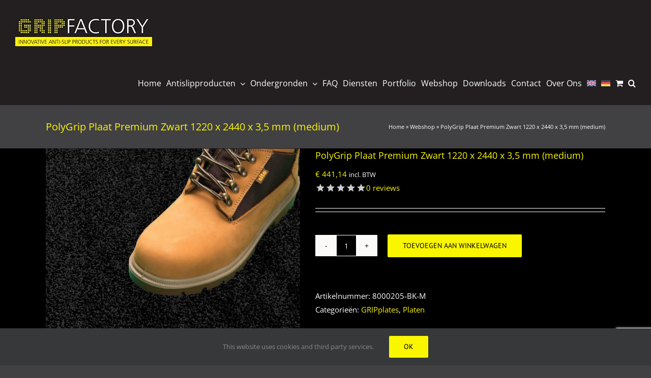

--- FILE ---
content_type: text/html; charset=utf-8
request_url: https://www.google.com/recaptcha/api2/anchor?ar=1&k=6LdSOngaAAAAAOx6CI1qS_XnIgeTpkOxId_zLngS&co=aHR0cHM6Ly93d3cuZ3JpcGZhY3RvcnlhbnRpc2xpcC5jb206NDQz&hl=en&v=PoyoqOPhxBO7pBk68S4YbpHZ&size=invisible&anchor-ms=20000&execute-ms=30000&cb=tcb6ei5vf1tw
body_size: 48715
content:
<!DOCTYPE HTML><html dir="ltr" lang="en"><head><meta http-equiv="Content-Type" content="text/html; charset=UTF-8">
<meta http-equiv="X-UA-Compatible" content="IE=edge">
<title>reCAPTCHA</title>
<style type="text/css">
/* cyrillic-ext */
@font-face {
  font-family: 'Roboto';
  font-style: normal;
  font-weight: 400;
  font-stretch: 100%;
  src: url(//fonts.gstatic.com/s/roboto/v48/KFO7CnqEu92Fr1ME7kSn66aGLdTylUAMa3GUBHMdazTgWw.woff2) format('woff2');
  unicode-range: U+0460-052F, U+1C80-1C8A, U+20B4, U+2DE0-2DFF, U+A640-A69F, U+FE2E-FE2F;
}
/* cyrillic */
@font-face {
  font-family: 'Roboto';
  font-style: normal;
  font-weight: 400;
  font-stretch: 100%;
  src: url(//fonts.gstatic.com/s/roboto/v48/KFO7CnqEu92Fr1ME7kSn66aGLdTylUAMa3iUBHMdazTgWw.woff2) format('woff2');
  unicode-range: U+0301, U+0400-045F, U+0490-0491, U+04B0-04B1, U+2116;
}
/* greek-ext */
@font-face {
  font-family: 'Roboto';
  font-style: normal;
  font-weight: 400;
  font-stretch: 100%;
  src: url(//fonts.gstatic.com/s/roboto/v48/KFO7CnqEu92Fr1ME7kSn66aGLdTylUAMa3CUBHMdazTgWw.woff2) format('woff2');
  unicode-range: U+1F00-1FFF;
}
/* greek */
@font-face {
  font-family: 'Roboto';
  font-style: normal;
  font-weight: 400;
  font-stretch: 100%;
  src: url(//fonts.gstatic.com/s/roboto/v48/KFO7CnqEu92Fr1ME7kSn66aGLdTylUAMa3-UBHMdazTgWw.woff2) format('woff2');
  unicode-range: U+0370-0377, U+037A-037F, U+0384-038A, U+038C, U+038E-03A1, U+03A3-03FF;
}
/* math */
@font-face {
  font-family: 'Roboto';
  font-style: normal;
  font-weight: 400;
  font-stretch: 100%;
  src: url(//fonts.gstatic.com/s/roboto/v48/KFO7CnqEu92Fr1ME7kSn66aGLdTylUAMawCUBHMdazTgWw.woff2) format('woff2');
  unicode-range: U+0302-0303, U+0305, U+0307-0308, U+0310, U+0312, U+0315, U+031A, U+0326-0327, U+032C, U+032F-0330, U+0332-0333, U+0338, U+033A, U+0346, U+034D, U+0391-03A1, U+03A3-03A9, U+03B1-03C9, U+03D1, U+03D5-03D6, U+03F0-03F1, U+03F4-03F5, U+2016-2017, U+2034-2038, U+203C, U+2040, U+2043, U+2047, U+2050, U+2057, U+205F, U+2070-2071, U+2074-208E, U+2090-209C, U+20D0-20DC, U+20E1, U+20E5-20EF, U+2100-2112, U+2114-2115, U+2117-2121, U+2123-214F, U+2190, U+2192, U+2194-21AE, U+21B0-21E5, U+21F1-21F2, U+21F4-2211, U+2213-2214, U+2216-22FF, U+2308-230B, U+2310, U+2319, U+231C-2321, U+2336-237A, U+237C, U+2395, U+239B-23B7, U+23D0, U+23DC-23E1, U+2474-2475, U+25AF, U+25B3, U+25B7, U+25BD, U+25C1, U+25CA, U+25CC, U+25FB, U+266D-266F, U+27C0-27FF, U+2900-2AFF, U+2B0E-2B11, U+2B30-2B4C, U+2BFE, U+3030, U+FF5B, U+FF5D, U+1D400-1D7FF, U+1EE00-1EEFF;
}
/* symbols */
@font-face {
  font-family: 'Roboto';
  font-style: normal;
  font-weight: 400;
  font-stretch: 100%;
  src: url(//fonts.gstatic.com/s/roboto/v48/KFO7CnqEu92Fr1ME7kSn66aGLdTylUAMaxKUBHMdazTgWw.woff2) format('woff2');
  unicode-range: U+0001-000C, U+000E-001F, U+007F-009F, U+20DD-20E0, U+20E2-20E4, U+2150-218F, U+2190, U+2192, U+2194-2199, U+21AF, U+21E6-21F0, U+21F3, U+2218-2219, U+2299, U+22C4-22C6, U+2300-243F, U+2440-244A, U+2460-24FF, U+25A0-27BF, U+2800-28FF, U+2921-2922, U+2981, U+29BF, U+29EB, U+2B00-2BFF, U+4DC0-4DFF, U+FFF9-FFFB, U+10140-1018E, U+10190-1019C, U+101A0, U+101D0-101FD, U+102E0-102FB, U+10E60-10E7E, U+1D2C0-1D2D3, U+1D2E0-1D37F, U+1F000-1F0FF, U+1F100-1F1AD, U+1F1E6-1F1FF, U+1F30D-1F30F, U+1F315, U+1F31C, U+1F31E, U+1F320-1F32C, U+1F336, U+1F378, U+1F37D, U+1F382, U+1F393-1F39F, U+1F3A7-1F3A8, U+1F3AC-1F3AF, U+1F3C2, U+1F3C4-1F3C6, U+1F3CA-1F3CE, U+1F3D4-1F3E0, U+1F3ED, U+1F3F1-1F3F3, U+1F3F5-1F3F7, U+1F408, U+1F415, U+1F41F, U+1F426, U+1F43F, U+1F441-1F442, U+1F444, U+1F446-1F449, U+1F44C-1F44E, U+1F453, U+1F46A, U+1F47D, U+1F4A3, U+1F4B0, U+1F4B3, U+1F4B9, U+1F4BB, U+1F4BF, U+1F4C8-1F4CB, U+1F4D6, U+1F4DA, U+1F4DF, U+1F4E3-1F4E6, U+1F4EA-1F4ED, U+1F4F7, U+1F4F9-1F4FB, U+1F4FD-1F4FE, U+1F503, U+1F507-1F50B, U+1F50D, U+1F512-1F513, U+1F53E-1F54A, U+1F54F-1F5FA, U+1F610, U+1F650-1F67F, U+1F687, U+1F68D, U+1F691, U+1F694, U+1F698, U+1F6AD, U+1F6B2, U+1F6B9-1F6BA, U+1F6BC, U+1F6C6-1F6CF, U+1F6D3-1F6D7, U+1F6E0-1F6EA, U+1F6F0-1F6F3, U+1F6F7-1F6FC, U+1F700-1F7FF, U+1F800-1F80B, U+1F810-1F847, U+1F850-1F859, U+1F860-1F887, U+1F890-1F8AD, U+1F8B0-1F8BB, U+1F8C0-1F8C1, U+1F900-1F90B, U+1F93B, U+1F946, U+1F984, U+1F996, U+1F9E9, U+1FA00-1FA6F, U+1FA70-1FA7C, U+1FA80-1FA89, U+1FA8F-1FAC6, U+1FACE-1FADC, U+1FADF-1FAE9, U+1FAF0-1FAF8, U+1FB00-1FBFF;
}
/* vietnamese */
@font-face {
  font-family: 'Roboto';
  font-style: normal;
  font-weight: 400;
  font-stretch: 100%;
  src: url(//fonts.gstatic.com/s/roboto/v48/KFO7CnqEu92Fr1ME7kSn66aGLdTylUAMa3OUBHMdazTgWw.woff2) format('woff2');
  unicode-range: U+0102-0103, U+0110-0111, U+0128-0129, U+0168-0169, U+01A0-01A1, U+01AF-01B0, U+0300-0301, U+0303-0304, U+0308-0309, U+0323, U+0329, U+1EA0-1EF9, U+20AB;
}
/* latin-ext */
@font-face {
  font-family: 'Roboto';
  font-style: normal;
  font-weight: 400;
  font-stretch: 100%;
  src: url(//fonts.gstatic.com/s/roboto/v48/KFO7CnqEu92Fr1ME7kSn66aGLdTylUAMa3KUBHMdazTgWw.woff2) format('woff2');
  unicode-range: U+0100-02BA, U+02BD-02C5, U+02C7-02CC, U+02CE-02D7, U+02DD-02FF, U+0304, U+0308, U+0329, U+1D00-1DBF, U+1E00-1E9F, U+1EF2-1EFF, U+2020, U+20A0-20AB, U+20AD-20C0, U+2113, U+2C60-2C7F, U+A720-A7FF;
}
/* latin */
@font-face {
  font-family: 'Roboto';
  font-style: normal;
  font-weight: 400;
  font-stretch: 100%;
  src: url(//fonts.gstatic.com/s/roboto/v48/KFO7CnqEu92Fr1ME7kSn66aGLdTylUAMa3yUBHMdazQ.woff2) format('woff2');
  unicode-range: U+0000-00FF, U+0131, U+0152-0153, U+02BB-02BC, U+02C6, U+02DA, U+02DC, U+0304, U+0308, U+0329, U+2000-206F, U+20AC, U+2122, U+2191, U+2193, U+2212, U+2215, U+FEFF, U+FFFD;
}
/* cyrillic-ext */
@font-face {
  font-family: 'Roboto';
  font-style: normal;
  font-weight: 500;
  font-stretch: 100%;
  src: url(//fonts.gstatic.com/s/roboto/v48/KFO7CnqEu92Fr1ME7kSn66aGLdTylUAMa3GUBHMdazTgWw.woff2) format('woff2');
  unicode-range: U+0460-052F, U+1C80-1C8A, U+20B4, U+2DE0-2DFF, U+A640-A69F, U+FE2E-FE2F;
}
/* cyrillic */
@font-face {
  font-family: 'Roboto';
  font-style: normal;
  font-weight: 500;
  font-stretch: 100%;
  src: url(//fonts.gstatic.com/s/roboto/v48/KFO7CnqEu92Fr1ME7kSn66aGLdTylUAMa3iUBHMdazTgWw.woff2) format('woff2');
  unicode-range: U+0301, U+0400-045F, U+0490-0491, U+04B0-04B1, U+2116;
}
/* greek-ext */
@font-face {
  font-family: 'Roboto';
  font-style: normal;
  font-weight: 500;
  font-stretch: 100%;
  src: url(//fonts.gstatic.com/s/roboto/v48/KFO7CnqEu92Fr1ME7kSn66aGLdTylUAMa3CUBHMdazTgWw.woff2) format('woff2');
  unicode-range: U+1F00-1FFF;
}
/* greek */
@font-face {
  font-family: 'Roboto';
  font-style: normal;
  font-weight: 500;
  font-stretch: 100%;
  src: url(//fonts.gstatic.com/s/roboto/v48/KFO7CnqEu92Fr1ME7kSn66aGLdTylUAMa3-UBHMdazTgWw.woff2) format('woff2');
  unicode-range: U+0370-0377, U+037A-037F, U+0384-038A, U+038C, U+038E-03A1, U+03A3-03FF;
}
/* math */
@font-face {
  font-family: 'Roboto';
  font-style: normal;
  font-weight: 500;
  font-stretch: 100%;
  src: url(//fonts.gstatic.com/s/roboto/v48/KFO7CnqEu92Fr1ME7kSn66aGLdTylUAMawCUBHMdazTgWw.woff2) format('woff2');
  unicode-range: U+0302-0303, U+0305, U+0307-0308, U+0310, U+0312, U+0315, U+031A, U+0326-0327, U+032C, U+032F-0330, U+0332-0333, U+0338, U+033A, U+0346, U+034D, U+0391-03A1, U+03A3-03A9, U+03B1-03C9, U+03D1, U+03D5-03D6, U+03F0-03F1, U+03F4-03F5, U+2016-2017, U+2034-2038, U+203C, U+2040, U+2043, U+2047, U+2050, U+2057, U+205F, U+2070-2071, U+2074-208E, U+2090-209C, U+20D0-20DC, U+20E1, U+20E5-20EF, U+2100-2112, U+2114-2115, U+2117-2121, U+2123-214F, U+2190, U+2192, U+2194-21AE, U+21B0-21E5, U+21F1-21F2, U+21F4-2211, U+2213-2214, U+2216-22FF, U+2308-230B, U+2310, U+2319, U+231C-2321, U+2336-237A, U+237C, U+2395, U+239B-23B7, U+23D0, U+23DC-23E1, U+2474-2475, U+25AF, U+25B3, U+25B7, U+25BD, U+25C1, U+25CA, U+25CC, U+25FB, U+266D-266F, U+27C0-27FF, U+2900-2AFF, U+2B0E-2B11, U+2B30-2B4C, U+2BFE, U+3030, U+FF5B, U+FF5D, U+1D400-1D7FF, U+1EE00-1EEFF;
}
/* symbols */
@font-face {
  font-family: 'Roboto';
  font-style: normal;
  font-weight: 500;
  font-stretch: 100%;
  src: url(//fonts.gstatic.com/s/roboto/v48/KFO7CnqEu92Fr1ME7kSn66aGLdTylUAMaxKUBHMdazTgWw.woff2) format('woff2');
  unicode-range: U+0001-000C, U+000E-001F, U+007F-009F, U+20DD-20E0, U+20E2-20E4, U+2150-218F, U+2190, U+2192, U+2194-2199, U+21AF, U+21E6-21F0, U+21F3, U+2218-2219, U+2299, U+22C4-22C6, U+2300-243F, U+2440-244A, U+2460-24FF, U+25A0-27BF, U+2800-28FF, U+2921-2922, U+2981, U+29BF, U+29EB, U+2B00-2BFF, U+4DC0-4DFF, U+FFF9-FFFB, U+10140-1018E, U+10190-1019C, U+101A0, U+101D0-101FD, U+102E0-102FB, U+10E60-10E7E, U+1D2C0-1D2D3, U+1D2E0-1D37F, U+1F000-1F0FF, U+1F100-1F1AD, U+1F1E6-1F1FF, U+1F30D-1F30F, U+1F315, U+1F31C, U+1F31E, U+1F320-1F32C, U+1F336, U+1F378, U+1F37D, U+1F382, U+1F393-1F39F, U+1F3A7-1F3A8, U+1F3AC-1F3AF, U+1F3C2, U+1F3C4-1F3C6, U+1F3CA-1F3CE, U+1F3D4-1F3E0, U+1F3ED, U+1F3F1-1F3F3, U+1F3F5-1F3F7, U+1F408, U+1F415, U+1F41F, U+1F426, U+1F43F, U+1F441-1F442, U+1F444, U+1F446-1F449, U+1F44C-1F44E, U+1F453, U+1F46A, U+1F47D, U+1F4A3, U+1F4B0, U+1F4B3, U+1F4B9, U+1F4BB, U+1F4BF, U+1F4C8-1F4CB, U+1F4D6, U+1F4DA, U+1F4DF, U+1F4E3-1F4E6, U+1F4EA-1F4ED, U+1F4F7, U+1F4F9-1F4FB, U+1F4FD-1F4FE, U+1F503, U+1F507-1F50B, U+1F50D, U+1F512-1F513, U+1F53E-1F54A, U+1F54F-1F5FA, U+1F610, U+1F650-1F67F, U+1F687, U+1F68D, U+1F691, U+1F694, U+1F698, U+1F6AD, U+1F6B2, U+1F6B9-1F6BA, U+1F6BC, U+1F6C6-1F6CF, U+1F6D3-1F6D7, U+1F6E0-1F6EA, U+1F6F0-1F6F3, U+1F6F7-1F6FC, U+1F700-1F7FF, U+1F800-1F80B, U+1F810-1F847, U+1F850-1F859, U+1F860-1F887, U+1F890-1F8AD, U+1F8B0-1F8BB, U+1F8C0-1F8C1, U+1F900-1F90B, U+1F93B, U+1F946, U+1F984, U+1F996, U+1F9E9, U+1FA00-1FA6F, U+1FA70-1FA7C, U+1FA80-1FA89, U+1FA8F-1FAC6, U+1FACE-1FADC, U+1FADF-1FAE9, U+1FAF0-1FAF8, U+1FB00-1FBFF;
}
/* vietnamese */
@font-face {
  font-family: 'Roboto';
  font-style: normal;
  font-weight: 500;
  font-stretch: 100%;
  src: url(//fonts.gstatic.com/s/roboto/v48/KFO7CnqEu92Fr1ME7kSn66aGLdTylUAMa3OUBHMdazTgWw.woff2) format('woff2');
  unicode-range: U+0102-0103, U+0110-0111, U+0128-0129, U+0168-0169, U+01A0-01A1, U+01AF-01B0, U+0300-0301, U+0303-0304, U+0308-0309, U+0323, U+0329, U+1EA0-1EF9, U+20AB;
}
/* latin-ext */
@font-face {
  font-family: 'Roboto';
  font-style: normal;
  font-weight: 500;
  font-stretch: 100%;
  src: url(//fonts.gstatic.com/s/roboto/v48/KFO7CnqEu92Fr1ME7kSn66aGLdTylUAMa3KUBHMdazTgWw.woff2) format('woff2');
  unicode-range: U+0100-02BA, U+02BD-02C5, U+02C7-02CC, U+02CE-02D7, U+02DD-02FF, U+0304, U+0308, U+0329, U+1D00-1DBF, U+1E00-1E9F, U+1EF2-1EFF, U+2020, U+20A0-20AB, U+20AD-20C0, U+2113, U+2C60-2C7F, U+A720-A7FF;
}
/* latin */
@font-face {
  font-family: 'Roboto';
  font-style: normal;
  font-weight: 500;
  font-stretch: 100%;
  src: url(//fonts.gstatic.com/s/roboto/v48/KFO7CnqEu92Fr1ME7kSn66aGLdTylUAMa3yUBHMdazQ.woff2) format('woff2');
  unicode-range: U+0000-00FF, U+0131, U+0152-0153, U+02BB-02BC, U+02C6, U+02DA, U+02DC, U+0304, U+0308, U+0329, U+2000-206F, U+20AC, U+2122, U+2191, U+2193, U+2212, U+2215, U+FEFF, U+FFFD;
}
/* cyrillic-ext */
@font-face {
  font-family: 'Roboto';
  font-style: normal;
  font-weight: 900;
  font-stretch: 100%;
  src: url(//fonts.gstatic.com/s/roboto/v48/KFO7CnqEu92Fr1ME7kSn66aGLdTylUAMa3GUBHMdazTgWw.woff2) format('woff2');
  unicode-range: U+0460-052F, U+1C80-1C8A, U+20B4, U+2DE0-2DFF, U+A640-A69F, U+FE2E-FE2F;
}
/* cyrillic */
@font-face {
  font-family: 'Roboto';
  font-style: normal;
  font-weight: 900;
  font-stretch: 100%;
  src: url(//fonts.gstatic.com/s/roboto/v48/KFO7CnqEu92Fr1ME7kSn66aGLdTylUAMa3iUBHMdazTgWw.woff2) format('woff2');
  unicode-range: U+0301, U+0400-045F, U+0490-0491, U+04B0-04B1, U+2116;
}
/* greek-ext */
@font-face {
  font-family: 'Roboto';
  font-style: normal;
  font-weight: 900;
  font-stretch: 100%;
  src: url(//fonts.gstatic.com/s/roboto/v48/KFO7CnqEu92Fr1ME7kSn66aGLdTylUAMa3CUBHMdazTgWw.woff2) format('woff2');
  unicode-range: U+1F00-1FFF;
}
/* greek */
@font-face {
  font-family: 'Roboto';
  font-style: normal;
  font-weight: 900;
  font-stretch: 100%;
  src: url(//fonts.gstatic.com/s/roboto/v48/KFO7CnqEu92Fr1ME7kSn66aGLdTylUAMa3-UBHMdazTgWw.woff2) format('woff2');
  unicode-range: U+0370-0377, U+037A-037F, U+0384-038A, U+038C, U+038E-03A1, U+03A3-03FF;
}
/* math */
@font-face {
  font-family: 'Roboto';
  font-style: normal;
  font-weight: 900;
  font-stretch: 100%;
  src: url(//fonts.gstatic.com/s/roboto/v48/KFO7CnqEu92Fr1ME7kSn66aGLdTylUAMawCUBHMdazTgWw.woff2) format('woff2');
  unicode-range: U+0302-0303, U+0305, U+0307-0308, U+0310, U+0312, U+0315, U+031A, U+0326-0327, U+032C, U+032F-0330, U+0332-0333, U+0338, U+033A, U+0346, U+034D, U+0391-03A1, U+03A3-03A9, U+03B1-03C9, U+03D1, U+03D5-03D6, U+03F0-03F1, U+03F4-03F5, U+2016-2017, U+2034-2038, U+203C, U+2040, U+2043, U+2047, U+2050, U+2057, U+205F, U+2070-2071, U+2074-208E, U+2090-209C, U+20D0-20DC, U+20E1, U+20E5-20EF, U+2100-2112, U+2114-2115, U+2117-2121, U+2123-214F, U+2190, U+2192, U+2194-21AE, U+21B0-21E5, U+21F1-21F2, U+21F4-2211, U+2213-2214, U+2216-22FF, U+2308-230B, U+2310, U+2319, U+231C-2321, U+2336-237A, U+237C, U+2395, U+239B-23B7, U+23D0, U+23DC-23E1, U+2474-2475, U+25AF, U+25B3, U+25B7, U+25BD, U+25C1, U+25CA, U+25CC, U+25FB, U+266D-266F, U+27C0-27FF, U+2900-2AFF, U+2B0E-2B11, U+2B30-2B4C, U+2BFE, U+3030, U+FF5B, U+FF5D, U+1D400-1D7FF, U+1EE00-1EEFF;
}
/* symbols */
@font-face {
  font-family: 'Roboto';
  font-style: normal;
  font-weight: 900;
  font-stretch: 100%;
  src: url(//fonts.gstatic.com/s/roboto/v48/KFO7CnqEu92Fr1ME7kSn66aGLdTylUAMaxKUBHMdazTgWw.woff2) format('woff2');
  unicode-range: U+0001-000C, U+000E-001F, U+007F-009F, U+20DD-20E0, U+20E2-20E4, U+2150-218F, U+2190, U+2192, U+2194-2199, U+21AF, U+21E6-21F0, U+21F3, U+2218-2219, U+2299, U+22C4-22C6, U+2300-243F, U+2440-244A, U+2460-24FF, U+25A0-27BF, U+2800-28FF, U+2921-2922, U+2981, U+29BF, U+29EB, U+2B00-2BFF, U+4DC0-4DFF, U+FFF9-FFFB, U+10140-1018E, U+10190-1019C, U+101A0, U+101D0-101FD, U+102E0-102FB, U+10E60-10E7E, U+1D2C0-1D2D3, U+1D2E0-1D37F, U+1F000-1F0FF, U+1F100-1F1AD, U+1F1E6-1F1FF, U+1F30D-1F30F, U+1F315, U+1F31C, U+1F31E, U+1F320-1F32C, U+1F336, U+1F378, U+1F37D, U+1F382, U+1F393-1F39F, U+1F3A7-1F3A8, U+1F3AC-1F3AF, U+1F3C2, U+1F3C4-1F3C6, U+1F3CA-1F3CE, U+1F3D4-1F3E0, U+1F3ED, U+1F3F1-1F3F3, U+1F3F5-1F3F7, U+1F408, U+1F415, U+1F41F, U+1F426, U+1F43F, U+1F441-1F442, U+1F444, U+1F446-1F449, U+1F44C-1F44E, U+1F453, U+1F46A, U+1F47D, U+1F4A3, U+1F4B0, U+1F4B3, U+1F4B9, U+1F4BB, U+1F4BF, U+1F4C8-1F4CB, U+1F4D6, U+1F4DA, U+1F4DF, U+1F4E3-1F4E6, U+1F4EA-1F4ED, U+1F4F7, U+1F4F9-1F4FB, U+1F4FD-1F4FE, U+1F503, U+1F507-1F50B, U+1F50D, U+1F512-1F513, U+1F53E-1F54A, U+1F54F-1F5FA, U+1F610, U+1F650-1F67F, U+1F687, U+1F68D, U+1F691, U+1F694, U+1F698, U+1F6AD, U+1F6B2, U+1F6B9-1F6BA, U+1F6BC, U+1F6C6-1F6CF, U+1F6D3-1F6D7, U+1F6E0-1F6EA, U+1F6F0-1F6F3, U+1F6F7-1F6FC, U+1F700-1F7FF, U+1F800-1F80B, U+1F810-1F847, U+1F850-1F859, U+1F860-1F887, U+1F890-1F8AD, U+1F8B0-1F8BB, U+1F8C0-1F8C1, U+1F900-1F90B, U+1F93B, U+1F946, U+1F984, U+1F996, U+1F9E9, U+1FA00-1FA6F, U+1FA70-1FA7C, U+1FA80-1FA89, U+1FA8F-1FAC6, U+1FACE-1FADC, U+1FADF-1FAE9, U+1FAF0-1FAF8, U+1FB00-1FBFF;
}
/* vietnamese */
@font-face {
  font-family: 'Roboto';
  font-style: normal;
  font-weight: 900;
  font-stretch: 100%;
  src: url(//fonts.gstatic.com/s/roboto/v48/KFO7CnqEu92Fr1ME7kSn66aGLdTylUAMa3OUBHMdazTgWw.woff2) format('woff2');
  unicode-range: U+0102-0103, U+0110-0111, U+0128-0129, U+0168-0169, U+01A0-01A1, U+01AF-01B0, U+0300-0301, U+0303-0304, U+0308-0309, U+0323, U+0329, U+1EA0-1EF9, U+20AB;
}
/* latin-ext */
@font-face {
  font-family: 'Roboto';
  font-style: normal;
  font-weight: 900;
  font-stretch: 100%;
  src: url(//fonts.gstatic.com/s/roboto/v48/KFO7CnqEu92Fr1ME7kSn66aGLdTylUAMa3KUBHMdazTgWw.woff2) format('woff2');
  unicode-range: U+0100-02BA, U+02BD-02C5, U+02C7-02CC, U+02CE-02D7, U+02DD-02FF, U+0304, U+0308, U+0329, U+1D00-1DBF, U+1E00-1E9F, U+1EF2-1EFF, U+2020, U+20A0-20AB, U+20AD-20C0, U+2113, U+2C60-2C7F, U+A720-A7FF;
}
/* latin */
@font-face {
  font-family: 'Roboto';
  font-style: normal;
  font-weight: 900;
  font-stretch: 100%;
  src: url(//fonts.gstatic.com/s/roboto/v48/KFO7CnqEu92Fr1ME7kSn66aGLdTylUAMa3yUBHMdazQ.woff2) format('woff2');
  unicode-range: U+0000-00FF, U+0131, U+0152-0153, U+02BB-02BC, U+02C6, U+02DA, U+02DC, U+0304, U+0308, U+0329, U+2000-206F, U+20AC, U+2122, U+2191, U+2193, U+2212, U+2215, U+FEFF, U+FFFD;
}

</style>
<link rel="stylesheet" type="text/css" href="https://www.gstatic.com/recaptcha/releases/PoyoqOPhxBO7pBk68S4YbpHZ/styles__ltr.css">
<script nonce="ROyNfCKG9GsTERxf2gd3ng" type="text/javascript">window['__recaptcha_api'] = 'https://www.google.com/recaptcha/api2/';</script>
<script type="text/javascript" src="https://www.gstatic.com/recaptcha/releases/PoyoqOPhxBO7pBk68S4YbpHZ/recaptcha__en.js" nonce="ROyNfCKG9GsTERxf2gd3ng">
      
    </script></head>
<body><div id="rc-anchor-alert" class="rc-anchor-alert"></div>
<input type="hidden" id="recaptcha-token" value="[base64]">
<script type="text/javascript" nonce="ROyNfCKG9GsTERxf2gd3ng">
      recaptcha.anchor.Main.init("[\x22ainput\x22,[\x22bgdata\x22,\x22\x22,\[base64]/[base64]/[base64]/[base64]/[base64]/[base64]/KGcoTywyNTMsTy5PKSxVRyhPLEMpKTpnKE8sMjUzLEMpLE8pKSxsKSksTykpfSxieT1mdW5jdGlvbihDLE8sdSxsKXtmb3IobD0odT1SKEMpLDApO08+MDtPLS0pbD1sPDw4fFooQyk7ZyhDLHUsbCl9LFVHPWZ1bmN0aW9uKEMsTyl7Qy5pLmxlbmd0aD4xMDQ/[base64]/[base64]/[base64]/[base64]/[base64]/[base64]/[base64]\\u003d\x22,\[base64]\x22,\x22w47CgipHEsK9aMOPA1TDssKsR0RkwognfsOpD2HDgGV6woItwrQ5wrRiWgzClwzCk3/DmCTDhGXDlcOnEyl+XCUywpjDoHg6w7XCjsOHw7AYwrnDusOvTVQdw6JXwrtPcMK1DmTChH3DjsKhanNmAULDqcKpYCzCkGUDw48Yw44FKDYbIGrCsMKdYHfCjsKRV8K7S8OrwrZdTsKQT1YXw4/DsX7DrxIew7ExcRhGw7lHwpjDrGHDrS82OVtrw7XDrsKnw7EvwqoSL8KqwoMhwozCncOgw5/[base64]/CpmY7c8OvFFPDrk/Dk8KawrTDnRYDw4HCi8KXw78JccKhwq/DsALDnF7DuA4gwqTDiVfDg38qKcO7HsK/wpXDpS3DugLDncKPwqofwptfNMOow4IWw70JesKawqoOEMO2W159E8OyEcO7WT17w4UZwrfCicOywrRDwo7CujvDjRBSYTDCsSHDkMKcw5FiwovDmjjCtj0PwrfCpcKNw5/CtxIdwoPDjmbCncKFeMK2w7nDo8Khwr/DiG8OwpxXwp/CgsOsFcK5wprCsTA/[base64]/w4V1w4jCkhFywrgnOHnDni1Aw5wEBRhdSWHCo8Kvwq7DlsONYCJ/wqbCtkMZSsOtEBhlwphbwqPCqm3ChGrDrkTCkcOZwrUUw5x5wofCosOdWsOYXjLClcK3wqhew6lgw5VTw4lrw4wGwrBKw6oTf34Hw7cnG08/[base64]/Dp8Ozw4I0w5DCusOLRVHDhntawrTDv0ZPScKQwqV0wo/[base64]/[base64]/w78gVgTDj1HDmsODDx7DjsOjwpvCtRPDpCB4bx84LnLDmGHCr8KnUyVjwpjDkMKbACIOLsOCJHkewq5Gw7NJF8Ogw7TCuhQSwqUuC13DhwDDvcO2w7wwE8OkYsOCwos2RgDDksKewqnDrcK9w5jCmcKgeRHCkcKLN8K6w6EiVGFBOTbChMK/w7rDqMKuwrjDtxlaLFpdaibCk8KxS8OAacKKw5XDvcOjwoYRXcONbcK1w6rDisOnwp/Ctxw/B8KPGhMSFsKhw5UzQcKlesKqw7PClsOvaBN5EmjDiMOSV8KzPnIeY1PDm8O2OkFZEnQ+wrtAw7UIPcOowoxnw4/Djy87Wj3CssO4w4NlwrUVBAIUw4nCs8ONGMK7TBbCuMOAw43CvsKsw6fDpMKEwqfCvHzDhMKUwoEBwqDCosKVMlTChw54csKiwrTDs8O4wogBwoRNUsO8w5xzPsOlY8Oow4PCvRAlwpXDlsOHdcKZwoFzMV0Xwp9qw7fCqMOVwoTClAnDsMOUWBvDpMOCwq/DtFo5w6N/[base64]/Cm1wjwpknCsO7w5gOwqVpHXZFUBggw4QRNsK1w5TDryVVVD/CnsK4YFvCtsKuw7UUIBhBPlXDgUbCrcKOwofDq8ORAsO5w6wSw6jCicKzAMOINMOOHF9iw59OLMOLwpZTw5jChHvCksKZH8K/w7vCnyLDnGnCrsOFRFhQw7g6UyHCqnzDsjLCjMKGBgtXwr3DqRDCq8KCw53DisKRGyUXc8KdwpTCmRHDmcKIKzpDw78HwojCgXLDtgw+G8K6w5TCqMOpYxjDm8KZag/Dh8O1bA3CoMO/Z1nDgWssK8K8RMODwofCh8KCwp/[base64]/DuMKnRMKaw541w5Atw7vCvsOpwq9BfWrCoT9HISM7woXDtcKPBsOLwrbCiDlbwo0hG33DvMO6RcKgH8O1fMKQw6PCvDQJw6vCp8K0w65Wwo/Col/DmcKyYMO+w6l2wrXDiRfCml9OZhPCnsKrw5dOVBzDomTDkMKCdUnDrRQJMS/[base64]/[base64]/CokrDh3HCmsOYWsKoOcKJw6DDkcKCwqQ2H282wpTClcOcAMODAiA9w6oDw6fDugomw4HDhMKzwrDCq8Ktw5xPCANyGcO6BMKrw57Cn8KjMzrDuMKqw5EHcMKgwpViw7Y1w5XCosOXIcK9GmJwVMKvZwHCisK5LHxYwqUWwr5Ze8OMRMOWQBVIw6A/[base64]/DscOAVsKew5/DnmUyW37CtBIDwplsw4TDgwjCuzo5w6PDs8Kew4YVwprDomgFAsOPewczwoN5A8KSYCHCuMKiOQ3Dt3NnwpBoZMKAJ8O2w6tpa8OEchrDgAUTwoJUwrVsUQ50fsKBccKQwq9HUMKUY8OGXAs3wrHCjy/CksKOw41Id3UpVD0hw7HDjsOOw4HCsMO6dEHCojJNLcOJw7wDUMKaw5zCqQkGw4LCmMK0JBtbwqs4VcObKMKAwrgOMVDDrk1DasOUMwrCg8K3GcK6QEfDvH/Dq8O0cTQZw4dawrTChQzCgRjClWzCvsOVwo7Dt8KvE8Ocw4tsIsOfw6ATwr9EXcOPKnLCtwwbw53Dk8K8w53DrzjCkFfCljd+M8OpRsO+Cg/[base64]/[base64]/Cj3VYw6vCqcOxw5TDjMKsworCh8KKVHXCnsOtJEYYNMO3csKiBVbCv8K1w48cw5nChcKXw4zDth91FcKVGcKAw6/Cj8KFNErCjRlNwrLDssK8wqTCnMORwoE9w7U+wpbDpsOww4HDicKeJMKrRz7DlMKAUcKCS03DlsKwDVjCrcOEQ3PCkcKqZcOtS8OPwoknw4UywqdnwpnDqizCvMOlYMKpwrfDmFbDhRgQNAnDs3VOcW/DghTCkm7DkDTDnMKDw4VEw7TCr8OqwqYCw6gjXF4bwqoPFsOqSMOpZMKwwrFSw4Mrw5LCr0nDtMKkRsKPw4rCm8OgwrlGW1fCqjPCj8Kvwr/DmQUVZjt1w5FoSsKxw5liFsOcw7tMwoZ7esOxHg1Kw4XDjMK2LsKsw6BoaAPCmAjDk0PCiHkZBjTCiWnCmcO5TV1bw5R+wovDmF1JQ2QHasKDQHvCjsOWPsOZwo90GsOJw5Qswr/[base64]/DlFTCiMO9woHDhQ9FAjXCtMK6cVDClkp/DGTDscOWwqfCnMObwovCnW7CmsK8MULCpcKrw49JwrfDoD4zw6ADH8KgXsKcwpXDpcKuWlB8w5LCnVRPawZMPsOAw4hHMMOCwovCnAnDmB1+KsKTMkXDosOvwozDosOswr7DnW4HWVkKHnhHIcOlw69dWiPDsMOFG8OcPiXCjA3DoynCisO/w4DCtyfDrsKRwozCrsOuT8OOPcO3a2LCqWYOYsK7w4/DqMKNwpHDnMKOwqVXwqF9w7DCj8KxYMKywrbCh3bCiMKtVXTDm8OewpIcHADCjsKpd8OXXMKCw73DscO8PRHCrw3DpcOaw7d4w4hpw40nImt0CiFewqLCoyXDsjtETwlOw5ENJQ8/BsOSOn1Ow6MrEBMwwo41ecK9fcKHchXDi2/DvMKhw4jDm2nCn8OlGz4IRjrCosOmw5HCscKEacOUfMOJw6rClRjDhsKGORbCvcK+W8KuwpTDkMOCHyDClg/CoCTDvsOwAsKodMOVBsOxw5YgSMOZwqnDn8KseTHCj3MpwpPCmAx9wqpqwo7DkMKWw4d2JMOKwqbChlXDim/Ch8KuKHZVQcObw6TCqcKwGWNow7bCrcKYw4ZDE8OGwrTDtQl5wq/DvA0sw63DjA0ywqxbP8OiwrcCw6V6TcKxfWTDuDJDT8OGwoLDi8OBw57CrMOHw5M8ZC/CisO/wp3CvQtiZsOyw6x/QMOtw4kWRsOBwpjChy9Iw5kyw5bCnxEfLMODwrzDrcO0D8K5wpvDisKIW8OYwrbCpQN9WEMCfWzCi8Otw6hDEMO/Djt2wrLDtULDkw7DuxspecKaw4kxdcKewqE5w6XDg8OJF0/CvMK6YU7CkFfCvcO5VcOew5LCg3YtwqjCuMKuw5HDlMKLw6LCnAA8RsO4Lg4ow6jCusOnw7vDj8OMwrfDnsKxwrcVw4x9TcKQw5rCrB4KWXQbw6kkfcK2wqHCkMKbw5hawpHCk8OMQ8OgwojDvMOebHTDosKrwr0aw7pvw5VaYX4Lw7Z2M2oIC8K/dlPDoVQ5N0cKw4rDssO4ecOnHsO8w7oDwoxIwr3Co8K2wpHCjsKJbSDDvVTCtwETZFbCksO3wq01ah9Sw43CqHJzwo/Cl8KPAMOWwrIVwqd6wpZPwo9bwrnDtk/CrVDDoBfDmCjCmjlWF8OLKMKnUE3CsxDDrhd/OsKYwrDDgcKFwrgsN8O/QcOCwqvClsKCKUXDv8Ocwrs7wrB3w5/CsMK3QE3ClcKVLcOdw6TCocK4w78kwr8+BwzCj8KaKgvCjhvDthU9VmEvdcO0w4zDt39jJwjDp8KAB8KJDsOHKGUSS2FuLAvCozfDgsKww6/DnsKIw6pFwqbDgkDChFzDogfCrsKRw5/[base64]/CqwIvb19Jwpg6UlwcwrTCkcKhwrdaw6pdw57DlcOrwrt8wphBwobDpUjCrS7CqsObwqLCuyzDjXzDlsOQw4AIw5p6w4JSMsO3w47Dt2tSSsOyw7MedMK/FcOrb8KEVw91AsKICcOAWUkPYExiwp1Ew4TDlnYXZ8KDCkZYw6dIZUPCrUbCtcORw6IBw6PCqsKWwqPCp3rDkEQ+wrwIYsOyw5tyw7nDgsOiDcKgw5PChhEyw5o/LcKww48lQ30Xw6fDp8KHGsOmwoQ1X3PCu8OuNcK+w5LCn8K4wql/[base64]/DgCskasODwo/CniEmfsKQw7ZOwrMBRBgAwql4ZwZJwoEwwoNkVgRzw43Du8O+wrlJw7tzMFjDsMOzAlbDgsKrFsKAw4PDuApVeMO4wpAcw5w+w4lCwqkpEk7DnRrDg8KUNMOmw49NRsKIwrXDk8KEwqwdw70/[base64]/DqMOnwqLDkUEbw6/Ct0rDnMKWFRvCqALDmk/[base64]/OsOYSglDwrjDpcOWSGEcRALDr8OQPWjCkQrCoMKhc8KecWEjwox2BsKewqfClTVkP8OUEsKDE0zClMOTwpoqw4nDrV/DisK/wqsFUhcew5HDgsK6wrxjw7tlI8OJZxBDwqPDm8K7EkDDsizCllFRdMKQw718IMK/[base64]/CncKdwrUSe8Ozw51uwqkQwpHDs8OJw4PDrcKbZMOFbhAhH8OSOlhfOsKiwqXDt2/CncOrwo7DjcOZEB3DqxYQZcK8Ki/[base64]/w5jDrMKawopvSlE4TMK9HcOFw54jNcKVY8OZBcKrw5bDsGfDnEHDoMKowqzDnMKiwpt9RMOQwoXDk0QeM2rCnn0ZwqYEwrE9w5vChBTCnsKEwp7DgkAIwpfCp8OKfjrDjsOuwo9Bw6/[base64]/[base64]/[base64]/CmT96UHnDp8OmHMOow4dLwqMQa8O9wrrCqsKhbw/[base64]/CuMK+bVHDoB/Dt3/ClXQjw6Q9LxvClsK0d8KbwonDqcKOw7nClBJ8AMKtbwfDg8KDw6XCjwPCjDvCosOfT8KaQ8KtwqcGwoPDqU89AH5yw7R+wrNuOzd5c0Ikw6EUw6V3w6rDm0EtM37CncKvwr9Qw5AEwrjCkcKpwp/DucK0U8OdXBJww7dCwrpjw48Uw4RawqDDkxTDoQrCv8Ofwrd+DGcmw7nDi8K9dcOAan8/w64jAl4REsOmPDsjQsO8GMOOw7bDhMKHcGrCpMKlYzEfDXhyw6zCmxvDjFTDg3krdsOzbifCi3NgQ8K+NcOXHMOqw4LDkMK2BFUsw53CpMOxw5EHfhFuXWjDlDNmw7zCmsKSXHnCjlpsExjDlU/DhMKfGTJjEErDpx1Cw6IVw5vCjMOTw43CpGLDhcKjU8Klw4TCq0cnwqnCu2TCu0ATemzDkjZHwpYeJcOXw60Yw5pkwq0Vw6skwqBUDcO+w4dPw5PComQiETfCjMK0bsOQGMOsw78xAMOzbQ/CoEgKwq/DlBvDsUVvwos8w6VPJDszIjvDuCzCgMO0AcOHUTPCtcKawo9DMT5Mw5vCicOSBybDlTFGw5jDr8ODwpvCoMK5asK3XWAkG0xSw48xwpJ/wpZUwrXCoX7CoXPDkyBIw6zDgHodw4JtTVJaw77ClwDDpcK9Fzx9fkzDk0vCmcKvEnbCscO6w5ZqBxpFwpBAVMKkMMKHwpZaw44SSsOmRcKVwpRSwp3CvlPDgMKKwpc2CsKfw79JJEnCnXJ4FMOYesO9VcO1ccKyRWvDimLDs27DiX/Dij/[base64]/LmPDnj5DwrI1SV8odD0mw7UBwqjDtA8/esKcYgfCkgHCjkfCtMKub8KHw7R/bT0HwokOWlMzdcO9T04SwpzDtAx4wrxyUMKaMCseEMONw7nDvMODwpLDmMOxXsO5wpYKYcKIw5LDtMOHw4XDgFoDVjLDlmsZw4HCjU/DoRwDwrgIacK/w6HDk8OEwpTCusOTEV7DhyE/w6LDlsOgMMOjwqo4w5zDum7DnQnDuFvCsn9EbcOSTA7Doixtw5zDtn8gwoNbw6s3LW/[base64]/DlCnCi3QaLHpdw7LCmsOuJcOewptgwqFiwrg8wqR7dMKSwrPDrMO7CnzDn8O9wp/Dh8OhLljDrcK7wofCimbDtEnDm8OLb0Mta8KXw6tiwonDqn/DvsKdFsKWcEPDo17DvsO1NsOoM2E3w4olRsOzw4kJMMOrJRN8wrbCn8ORw6dFwqAxNlPDng1/wpfDosKEw7PCpcK5wqAAFi3Cv8OfDF4lw47Dl8OcAWxKM8Okw4vCoinDjcOaam0GwrLCpMKsOMOvVXjCgsOEw4TDqMKxw63DhU19w7dgZxRMwpl9UlAvEn7Di8OyLm3CtnrCim/DksOjLH/CmsKqazbDh3nDnlhwGsOhwpfCg2DDh1geJWDDpTrDvcKgw6NkHVQPMcOqBcKiw5LCvsOvCVHDgjTCgMKxasOkwrvCj8KCYjbCinjDowIvwqTCq8KiMsOIUQxQcznCt8KPEMO8EcOEUHPDtsOKMcKJSmzDvC3DgsK8Q8KUwqsowpXCncOYwrfDpxpOF0/Dn1EBwq3CmMKoT8K5wqrDo0vCi8KYwq3CkMK/Y2jDksOAJmZgwosrMCHCmMORwrnCtsOlL10iw7ktw7zCnkRqwodtcgDCtH9+w7/Ci0/CgD/DnsKAexLDhcO0wp3DicK1w4wqbC8WwrIgFsO1a8O7B0XCmsKcwqjCscK7CMOLwqE+DMOEwoXCvcKrw7p1EMKNX8KXWwjCq8OQwqR6wqZbwojDkQ/DicOJw5fCnVXDj8K9wq/Cp8OCMMOVElxQw7bDnjUEacOTwpnDq8KAwrfCqsK5CcOywoPCnMKjVMO8wrbCvsOkwrvDsVNKHU0Ww63ChDHCqnsGw64NGAx5woxYcMOFwrhywpfDkMK5fcKuKntIfmfCjsO4FCt1f8KrwqAOBcORw77Dlmg9cMKqIsKNw5nDlhbDpMK1w5p9J8O8w5/DoCwpwrDCrsKswpNvDzt6X8OyUz7CsHogw6kmw4/CrAzDnwfDvsKMw4sSwpXDmnvCj8Kfw7XDgj3Do8K3QsOuw4MlDnTCssKJTGMwwptpwpLCmcOxw6/CpsOuccKbwrdnTATDhMOWd8KsQsOeVsO9w7zCknDCkcOCw5nCklZ4L3wFw6RXbAfCl8KOOXdxOHBGw6t8w7/CkcO+CW3Cn8OtC37Dj8Oww7bCr3jCgsK3bMK2UMK3wqZ/wognw7PDsT7Cml/[base64]/DicKWw78OFcORwrjDrMOwNsKrw5LDtQDDuykLccKUwoQBw4dsN8Kow44CY8KJw7bCnXRXKD3DqSU2E3R3w6/[base64]/DssOfeWDCjcKjUMOKwp9dwqXDksOAwrHCj8OPwoHDgcOaDsKYeHTDrMOdY3QMw6rChQXDlcKoAMKSw7cGwqjCg8KVwqUywp/[base64]/DisOkwqjCkMKEMVbCu8KowqBkw77CqMOQw77DiGnCjcKAw6nDg0HCmMOuwr3CoGnDusK4MQvDscOFw5bDsmbDo1PCqSssw7ZbG8ORc8Kzw7fChwbCqMOIw45OZcKYwp3CrcK1VW5owp/[base64]/woXCo8K/wp3DpCPCqmsmw6XDtcOgwqkBwqLCpcK5RsOsNsKtw7zClsOvETocDmLCpcKNI8O/w5tQOcKIHRDCpMORAsO/JzDDlH/CpsOww4bCn0bCrMKmIMO8w5vCn2E1BT3DqnMCw43Cr8K3ecOdFsKcGsKpw7PDvyHCiMOYworCgMK9JmVuw6TCq8O3woHCnzIvX8ONw4/CvRhRwr/CuMKww5PDusOLwobDr8OcVsOrwrfCiXvDhEnDnF4rw69IwpXCi0xywpHDmMOXwrDDsDNWQD5mM8KoacO+EMKRUcKMbFd9woJ0wo0mwqRCcF3DiQs1HcKIK8Kfw7EEwqjDqsK3dUzCvXwDw5MGwqvCoVZcwptEwrQHOkDDkkNnB2NTw4rDvcOvEcKFHXzDmMO/[base64]/DkXcDE8OgelPDvsOOw5HCrcK+aMOnf8OOw4TCkRbCsnhROinCt8OjCcKUw6/ChlfDicK3w65/[base64]/DtxAswpgMJ1HDmAFCw5EuDUPDlDnDumHCj3p2Gn0qA8Kjw7V9BMOPMRfDp8KPwrHDlMO0XMOUXcKawrTCmBfCnsObe29fw6rDi3jChcKdOMOuR8OTw5LDs8OaMMK6w5jCtcObQ8Oxw7rCr8KWwoLCkMO1fQgDw5/[base64]/DpcOLw7MHSyLDjlTCkwXChcOvw43CqwDCvTbCj8OPwqU4wq4GwpAXwonCkMOzwoHCujpEw5BdOn3DnsKjwqVEVVgtJGcjZG7DocKWeXIDQSYRbMO5HsO6CMK5VQ/CrsO5PTfClcK8LcONwp3CplxMUhgQw782Z8OywrzCkW1/DcK7VjHDg8OPw71/[base64]/[base64]/DknbDskTDqcONalIkVEAowqtGwqwEwrVZZywAw4LCjsKuw5XDoBItwqowwqPDlsODw4AJw5XCiMOKWSZcwoB5MmsAwrHCjSlUWMO8w7fCkHBUM3zCjVYyw5nCrk04wqnCt8OMJipneS7DkB/[base64]/DpUrDtz7DhcKcwrzCksOcWMOlcMOAf3M9w4Zxw4HCsFPDksObLMOEw7p3w4nDvl8zDTbClwXClCsxwrbDrzEkGWrDuMKQSw1Fw54LcMKEFEbCnTlwMsKbw5JRw5DDjcKdcSHDqsKrwoooLcOCV0nDpDAdwoJxwoRdT002wrfDg8OTw71jIDo9TQ/[base64]/[base64]/[base64]/DhWvCrsOgIXnCkcKTwqnCs8O2Fz9Nw7nDhTtPRi/[base64]/CqH5oGz8Hw7YXw6/DlmTDuU3Cq8ODw6BMw4zCkmgSOjYSwp/DvnUlNhhPQz/CtMOpwo4JwowXwpoYGMK5esOlw5oowqIMbn3DncO3w7Z7w57Cmw4zwoABV8K2w4fDrcKUZsK+FVjDocKQw7DDgCV4cF4dwpNnPcKDHMKidzTCv8Orw6PDuMOTB8OFLnNiMVZaw5/CuSwNw6HDpF/[base64]/CvcO7wo7Dq1HClBs2wpQew7vDgsOJWCQZLnrCm8ObwrrCgsKBYsO7VsKnC8KZfcKJNMOkTgrClj1aGcKJwonDmsKswo7Ct2MTGcKKwp7DncOZSEwowq7Dr8K9MnzDomwhfBPChSgEUMOfORXDnBUgcH/Ch8KXeB7Ct1k5w7VyPMOBXsKFw7XDmcOowph5wp3CqCfCmcKfwrDCrnQJw63CuMKuwrswwpxdG8O6w6YPUMOZZWsLwoXDhMKDwp1Sw5ZbwqXCkcKNSsOQFMOmAsKDK8K1w6IfLCXDimrDq8OCwrwYcMO/TMKIJSDDv8KNwp4twqrCqxrDumbCrcKbw41nw6kJXcK3wrvDkcOFMsKebcOxwonDlGAZw4RIXQdvwqs1woIswoMzUzgwwp3CthE/Y8KhwoZFwr7DsQbCgBJnKUvDgEfCjMOGwr5twrjCuxXDtcOOwpHCjsOKdhVYwq7CocOgUMOYwpnDnjbCg2/CtsKPw5DCtsK1GX7Cqk/CpVHDosKAJcOYOG5dYH05wonCpC9rw7PDssOOTcOPw4DCtmdcw6hbUcKZwqgoEBliJzLCj1TClR5tb8OFw45YS8KwwqYSXirCuXYUw5LDisKkJcKZecK8B8OLwobCqcKNw6V+wp5tRcObMkrDmWtFw73Dvx/DlREEw6wtBsK3wr96wpzCucOKwqhBXTIbwr3CtsOmZ2nClcKjUsKFw64aw5YPEcOqSsOiBMKAw6QxcsOEJRnCt10nalcFw5rDgUIpwqDDuMKYS8KydcO/wonCp8OiKV3DpsOvRlMzw4bClMOGHcKeBVfDocKSGwPCn8KRwo5Bw69pw6/Dq8OXRmVZEMO9XnHCmW47KcKHHjbCg8OQwr5uSxPChgHClibCuSzDmBsCw6liw6HCg33CjwxKLMOwJiAuw7vCqMOtOAnCn2/[base64]/VsOLwpQACUcxwrMoPMKqwoMRNQ7CunLCgsKRw5xXfcKLKsKSwqHCqsKCwrgAFsKEdsOsYMKdwqc3XcOUKDEgE8KWHjnDocOdw4YBOMOkOivDvcKOwpnDrcKWw6ZbclRLEhcGwqHCjH06wqk+Z3rDpBPDisKRKsOZw5TDrydabF/CpX7Di0DDqcOHPcKZw4HDi2DCnC7DuMOsTFAMacOYBcKyYGQ0FwULwq7Cu2hVw43ClcKSwrYdw6LCjsKjw489P34NL8Oww5PDoSVnHcO0VjEjKT8Ww5ZRIcKNwrfCqERBOmY0JMOIwpgkwq02wpzCmMOuw54Ba8ObdsKDBC7DtsKUw6V+Z8OiKwx4aMO/cSnCrQ5Kw6kaFcOaM8OcwrxtSjYrWsK4HAbDnEJjRT7DigfCkWAwUcOnw7XDrsKMfiA2woEDwpxqw6F5azw3wokdwqDCsHvDgMKFeWQrE8KcIjp1wpcffCIRBno3Uyk9FcKnbcOARcOEJDjDpQzCqnoYwpowWm4zwrHDssOWwo/ClcKsJ27DuEsfwrlpwpgTccK+fHfDinwVb8O4IsKVw5jDhsKmbSpHZ8Ola3N+w4vDrUItCTtRXRAVeHMRX8KHWMKwwq8WF8OGKcOBOsK3HsOgT8ODOsO+BcOcw7Qowpw5UsKlw74eFlEOGAEnecK0PihFAwg0wqjDlMK8w5Rcw68/w5YwwockPRUgYHPDq8KZw6sle2XDjcKgBcKuw7nDlcO8a8KWeTHDqm/CpSMmwo/CmcKDdyjCkcO7ZMKfwpt2w5fDsi04wqtWDGtVwrHDhjzCtcOeGsOXw4fDmcOTwrfCrwLDocKwdcO3w74ZwoPDlsKlw7rCscKATsKaZElwb8K3Dw7DikrDp8KDHcOSwrzDnsOcOlwtwqvDq8KWwrEqw7/DugHDlcOqw53CrMOZw5TCsMO4w4o5RhVDIFzDgWsnwrlzwrJwV35wew/DrMO5w7TDpHvCrMOzaBXDgSLCu8O6B8KSEHzCo8OsIsKjwpp7AlF/GsKUw7dQw5fCrwRtwqfCr8K5E8K8woE6w6kuF8OdDzvCtcK7GMKQP3FZwpPCrsOAJsKVw7A7wqosbhRxw6LDvSUqA8KeLsKrXkcCw6wrw6LCv8OEKsOaw5FiGsKxM8K7Qz5hwp7ChMKGJMK2LMKMWMO3ccOJfsKZMUAjG8K4wokDw4/Cg8K4w7pzB0DDtMO6w4HDtzp+EU4pwpTCnjkaw4HCqzbDlcO2wqcbczjCusK/LCXDqMOAAxHCgxXDh2RsfcO1w4jDtsKtwqhZBMKMYMKVwpAQw6PChkp7YcO2UMO5FBsaw5PDkl5PwqAkDsKQfMOxR07Dtn91EsOOw7DCoTTCvsKUbsOUekIBA34Ww5taKFjCuUZow6vDp3jCg05NGzLDp1DDhcOcw4Bqw7DDgsKDAcOMbTNcAMOFwpQIb2/DmcKVF8KVwpPCtBRJdcOkw5Mpb8Kfw5QCaAd8wrB9w5bDskpJcMOxw6bDlsOVDMKxw7lCwqNrwodcw5pyDjMHw5TCosOtbXTDnxIjC8KuS8O5I8K/w68PBATDrsOLw4DDr8Kjw6jCpjDCkzvDmF3DtW/[base64]/CkcOxGGA/wqVMwoMRw78ONsK0cMO/w5zDn8Klw6/Ct8Kgw7RzwrjDvRtCw7zDoyvChMKKJCXCmUzDssOHCsOLODM7w5IOw5Z3AWnDiSpZwoUew4lrBjEmW8OmK8OkYcKxM8Ozw5tFw5bCr8OkLTjCrz5dwq4pNMKjw4PDhkM4CGvDv0TDtgZ2w6XCjSAvYcKJFzTCg2XCogMJai/[base64]/DrcKITT/DucOAw5zCmcK/IwlPDcKCwoDDtm4EKXdiwoQ+GEXDvl3Cuj9DWcOsw7UTw5rCvy7DsELCvWbDp2jCjHTCtcKlX8OPVWQgwpM2AR46w4cJw5pSKsK1HlImNmNmHBMMw63CoFTCj1nCmcO6w7B8woc+w77CmcKBw6UrEsOIwobDlMOEDAbCgG/DvcKXwpQ0w79RwoFsAF7ChTVmw4oRdzrCk8O2HMOsX2bCt0UTP8ONwrooa3wnQ8OTw5DCghk8w5XDtMOdw5LCn8OWRh0FZcKwwqHDocOGWh/[base64]/DvsK5w5k4w6zCnsOCMcOOEsKQDsOQwqENET3Cvn1lTBvCssOSbx4EJ8OCwp1Vwq8UTMOaw7Ryw7Rewpp1XcOaGcO/w6Z7d3lhw5xDwrfCsMOWS8OTNgbDq8OBwoQhw5nDv8OcQsOtw6zCuMOlwqR/wq3DtsOBIxbDolIAw7DDgcOLXzFrN8OVWFTDm8K+w7t6w4HDv8KAwokOwqXCp1ROw68zwpgzwp1JMQDCpDrCqmjCtQ/DhMOmeRHCrU9TPcKmaD7DncOqwpU4X0I+dypBEsO7wqPDr8O8OyvDmhALSS8AUyHCljNNAXR7XFYBFcOWbUjDmcK4c8K+wpPDlcO/Xj4lFmTCisOhJsO4w7nDohnCokTDusOSwozCqw5YJMK/wp7ClinCtFPCvcK/wr7Dp8OCPnd0Y0DDiApIaRlBcMOtw6vDpStuYVZuT3vCo8KJVsOqYsOebMKHIMOpwpUeOhfCl8OdA17Dp8Kjw4UPPsOOw7drwq/CoEJowpfDjmoYH8K/cMOycMOkGV3ClV3DpCB4wo3DpkzCowAXRkHDr8KOasKfR2HCv0V6GcOGwqFsJ1rCljBowokRw7DCjsOfwqtVe3/CszvCq3ghw6vDjGwewp7DhFRhwq7Ck0JHw5fCgSQOwrcHw4EhwqQWw51Vw5U+N8Kjw6jDokXCncOLPMKSeMOGwqPClTV8WTAdWsKdw4/DncOzCcKTwrVMwoYdJyBbwoXCu3RAw7vDlyBhw7HDn2dmw4Iow5LDqAk/wrVDw7HCm8KhWG7DmiwLesOfb8OKwpnDtcOqYxosaMO+w67DniTDi8KWwonDrcOKf8K+Nx8ebQ8Pw4bCh3pmw5rDlcKpwoVlwqcqwqXCrSjCuMOPWcKYwpZTKA8oUMKvw7ANw4PDt8OYwoRHUcK/C8OVGU7DqMKlwq/DvifCpsOOW8OTesKDU2V1JzlJwqkNw5QMw4XCpjvCpyo4VcOPaSvDtnIKXMK8w4LCm1wwwrbCiRxrZEjCkk3DoTRVw6dsOMOBcxh1w4ciKBx1w6TClA3Dh8OOw7pZNMKfIMOeF8O7w4llBMKiw5LDpsOmY8Kqw7zCm8O9O1nDgsKgw5pgHCbCmhHDvkUtC8OyQHs/w4TCtUjCjcKgJU3CqwZhw5dpw7bCs8KPwpLDpMKbSCPCrGLCk8KOw7DDgcOsYcOZw4QrwqXCv8K4K0wlSxEQCcKPwobCqWjChHjCriR2wq0hwrLChMOAAMKKLiPDmXkwXcOewqTCq2Z2ZHsBwobClVJTw5pVU0HDogbDh1E/O8KYw6nDicK3wqAdXFjCusOlw5zCisO9LsKJZMOtX8Knw5bDqHTDkT7Do8OdT8KBLC/[base64]/[base64]/w77Dl1ZZFm8TXMKQw49DSgwvPMKaRC3DnMKuEA/CrcKfBcOKH1jDicKmw412Q8K9w4FAwr/Dg0xKw7HCv0vDqEDCksKGw4PDl3JtD8KYw6Izcl/[base64]/DsHM4wqZUK1TCm2vDjSQjwr7DjMOtdQFaw5IaNRfCs8OPw5XCkinDpyDDgSDCscOswqlUw74Iw6bCoXbCu8OSd8K3w502RE5UwqUzwoNWFXpGbcKYw4xlw7/DgRUgw4PCh2TCqg/CpGdnw5bCvMKAw4HCgDUQwrI5w6xlHMOtwpnCrcOtw4fCp8KmT1MlwpjCvcK3UwbDjMOlwpAow67Du8Kcw7ZLcFDCjMKPIj/CocKAwrYnWz15w4ZlM8OTw4/CkcOYIVspwpoScMOYwrxpJSFBw7hvTE7DqcK/VAHDgF0TcsOKwpTCq8O8w5nDhMO2w6JqwonDhMKRwpd0w73DlMOBwqfDosOOdhNow4bCv8Ozw6nDiTkNFCZ1w43DqcOaHzXDjF7DpcOQbXLCvMKZSMKIwqbDtcO7w7fCncKbwqlkw4hzw7J6wp/Di1PCqDPDtU7DmMOKw4bDqwgmw7VbV8OgIsONBMKpwpvDncKoKsKcwqtGaCxYf8OgKcOIw49Ywp0FUsOmwrheLjpUw7F0QMO0w606w5vDjW9/YFnDmcOAwrbCm8OSHy3DgMOGw4QvwrMPw6VDfcOeVnBAAsOPb8OqJ8O3L1DCkm87w5PDs3Ejw6kwwpsqw7/ClkoLY8ObwqbCk00Aw77Dnx7CucK7S1bDhcOebBklU1oRLsKkwpXDjCDCgsOGw53CoX/DqsOKZDbDgQJuwrh4w6xFwqPCisKewqg0FMKzazzCsBbDtS/Cth/[base64]/CpcKFwrfCn8KiOMKrw5fCvQ3DqcOuBMKGC2QdLg8fF8KOwoXCviIGw5rCiE3DszjCjBlqwr7DrsKfw4xxMm0Gw7PClFHDosKoKF84w4dvScKkw5Qxwoduw4DCjmfDtG4Fw7MGwroTw5DDpMKSwq/DjsKwwrAkM8KswrDClT3DgsO2VkfCmX3CtsOiBj3CncK/VEDCg8OxwqMSCyNGwrDDq20WcsOuUsO/wqLCvj3Cj8KFWMOrw4zDgQlhAVPCmRrDhsKewrlAwobCs8OkwqXCrAPDmMKAw5LDqRQzw7/ClwrDkMKREAcVWzXDkcOISwjDssOQwqEiw67DjV0Gw68vw4XCsCHDocOLw6LCtcKWO8OHNMK3M8ObD8KZw40JS8Oyw4/[base64]/CscKBwpcQGcOKMMK3wq1Yw687UT8HHA7DjMOkw7vDoEPCrUXDrm3DnDIKZnMiNjnDosKtUGgFw4HDvcKWw6MkfcOhwoFXTzPCsUYpwovCu8OPw7DDh0QPezPCs3J5wq4ONMOEwofDkyvDlcOiw5Y/wqMOw48tw44cwpPDhMO7w6fChsOhKMK8w6trw5DCpAYobsOhIsK+w7nDtsKNwr/DksKtSMK/w6rChSluw6BEw4pbJRrDiV3Chz5mdm4Rw7dYEcOBH8KUwqhGXcKHHcOvRD1OwqzCicKAwoTDhWfDu0zDtnB6wrNyw4cQw73ClgBlwrXCoD0JWMKFwqdiwrnCu8K9w7lvwqkiDsOxR2DCgDNOe8KCcQ0owqzDvMOqa8O+LyAlw5xwXcK/MMKww7tyw4DCiMOdbisew4w7wqfCpz3CksO6b8OUQTfDq8Obwp9ew7g5w47Dl3/DhlV6w4IAESPDkBo3HcOFw6rDjlYAw5DCtcOTWls3w4/CssOYw6fDtcOfXj5vwokFwqDChSUjbD/DmzvCmMOQwrXCrjpvI8OHJcONwofDgVfCuUDDt8KSAwsgw7dhSF7CgcOoCcO4w5/DixHCi8Kiw4R/WV9Uwp/CocOaw61mw4PDsGXDmgnDtWgfw5PDgsKaw7rDm8Kaw7XChy4Lw6EoRMKhKmnCuQXDmE9BwqI6JHZDKMOowqdkAFUFTHDCtAvCp8KlPsOAc2HCrCYWw5JFw4rDh09Mw7xOZhjCjcKDwqNvw57ChMOEYEQxwqPDgMKiwq17BsO5w6pew7DDvMOwwrl7w5xuw5/DmcOhcxnCkRjCv8OfPEFIwoEUDS7DncOpccKJw7omw559w6/CjMKbw7dJwoHCncOuw5HDkUNyRSvCg8K0wrvCt1J8w4Uqwr/CtVonwqzClUTCucK/w5Amwo7Dh8OAwqdRZ8OuEcKmwpbDhMK/w7ZgRVknw49pw6XCtyzCuz8LcGshHEnCn8KXfcKqwqF0L8OIUsKmSHZsX8O9JBsow4F7w4cZPsKsDsKiw7vDuX/Cv1APFsKdw67DqDMaJ8KgEMOzXEEWw4nCisOzRUnDl8K9w64LAy7DhcOjwqZSCMKHMRDDhW1mwqx9wp3DlcODUsOxwq/CvcKuwr7Cv2t/[base64]/CtgkkS0fDjDPCog05N1XCvxcdwr3DuDwwJMONOVBzKMKpwp3DgMKbw4TDvkFpecKNCsKqNcO3w50tDcKoAMK8wpfDqErCscOywoFWwoTCsjgdDGHCjsORwoR8NWk7w7p4w78/CMK1w6LChCA4wqwaYBDDhcKxw5ARw53DmsKAHcKhWhhDADk6csOswp7ClcKYUBh+w48hw4nDiMOGwoEvwqfDvhp9w5fDqDrDnkDCncK7w7oCwrPCj8Kcwqkkw57CjMO3wrLCncKpVcO5DDnDgEI6w5zCkMKkwqA/wqXDpcODwqF6BADCvMOBw7ULw7RmwqDCuVBCw5kXw43DkVx2w4VCGljDgMOWw6gKMCw8wqPCk8OKTFNWEsKlw5kDwp1GfFF+cMKLw7QlNRBwYAwLwrptA8OCw6dZwoQyw4DDocKZw4pqMMKCQmrDl8Osw5PCs8KBw7hrCcKzeMOhw4DCuEB/[base64]/CuMKyPCbDmcK6G8K3w6ZswqjDu8OXEzjDqT45w6DDihdeacKMFl9tw4PDiMO9w6zCjsO1CU7Cn2B4cMOCHsKHV8OZw449AjDDvMOJw4vDr8O/w4fDi8KOw7AkHcKhwo/DvcO7VwjDv8KlJ8OIw7BVw4LCuMKqwohhMcK1bcO9wr4pwqbDssO7QVrDm8Kuw6DCvXsbwo9FQsK3wppgXnbCnMKTGEJ0w6vCnl5owqfDuU7CpyrDixzCkwJ3wqLCucKFwpLCscOEwpQtQcOMacOTSMOBJE7CssKJIiRjwq/Dqmp6wpRHIiReOU8OwqLCvsOHwrnDmcK2woNQw5c/eyB1wqhDaQ7CicObwo/DmsOLw5zCr1vCtF51w6/Cg8OeWsOTew3Cok3Dh3nDuMKge1FSaG/CpAHDjsKKwpRyUwd3w6fCnjUad0DCsHzDnFASVDnCpMKFX8Oxexd6wpQvNcKew71wflQ1S8OHw7DCv8KZVRYNw4HDlMKJYnUTccK4A8OHe3jCilM0w4fCicKawpUYKg/DsMK1d8KSLSfDjT3Ds8OpfT54RBfDp8KSw6sZwqQDZMKUUMOrw7zCh8OPY0cWwo9NacOQIsKIw7LDokZ4KMK/[base64]/[base64]/wrTCiU95TsO1MsORwq9BJXbCnVPDgnHDoxfDq8Kdw5Jxw7LCqcOSw5VWVhHCkSfDoz1dw5EbXzjClHDCk8KLw4ByIH0pw5HCncK3w57DqsKqHiMKw6Y0wpt5IxxWecKgfgTDvsOvw5rDpMKKwqbDq8OzwozClw3CpsOyHiTCiSI3OBF0wqLDi8OHfcOcBsKtcHvCug\\u003d\\u003d\x22],null,[\x22conf\x22,null,\x226LdSOngaAAAAAOx6CI1qS_XnIgeTpkOxId_zLngS\x22,0,null,null,null,1,[16,21,125,63,73,95,87,41,43,42,83,102,105,109,121],[1017145,913],0,null,null,null,null,0,null,0,null,700,1,null,0,\[base64]/76lBhnEnQkZnOKMAhmv8xEZ\x22,0,0,null,null,1,null,0,0,null,null,null,0],\x22https://www.gripfactoryantislip.com:443\x22,null,[3,1,1],null,null,null,1,3600,[\x22https://www.google.com/intl/en/policies/privacy/\x22,\x22https://www.google.com/intl/en/policies/terms/\x22],\x22vE2/vp55aaStBUFXNpGsAL9wKgAHdIiDG/q5FpSFLhc\\u003d\x22,1,0,null,1,1769095404317,0,0,[210,224,87,192],null,[72,210],\x22RC--yBoNVrh33zmtA\x22,null,null,null,null,null,\x220dAFcWeA75OZ4ab_ehrWCw7a08LCxwT8kPG7YNr_UsdewRisJp6OwHexcFGGTdXWuiP1tRqD4al_Ek5r1plSMXY-zPWFunXva9Bw\x22,1769178204194]");
    </script></body></html>

--- FILE ---
content_type: text/javascript
request_url: https://www.gripfactoryantislip.com/wp-content/litespeed/js/46fef2917ac7f507bdf9a74899934171.js?ver=1676b
body_size: 6199
content:
(()=>{"use strict";const g=function(t){var e=typeof t;return null!=t&&("object"==e||"function"==e)};var t="object"==typeof global&&global&&global.Object===Object&&global,e="object"==typeof self&&self&&self.Object===Object&&self;const i=t||e||Function("return this")(),x=function(){return i.Date.now()};var s=/\s/;const l=function(t){for(var e=t.length;e--&&s.test(t.charAt(e)););return e};var r=/^\s+/;const o=function(t){return t&&t.slice(0,l(t)+1).replace(r,"")};var t=i.Symbol,e=Object.prototype,n=e.hasOwnProperty,a=e.toString,c=t?t.toStringTag:void 0;const h=function(t){var e=n.call(t,c),i=t[c];try{var s=!(t[c]=void 0)}catch(t){}var l=a.call(t);return s&&(e?t[c]=i:delete t[c]),l};var V=Object.prototype.toString;const H=function(t){return V.call(t)};var u=t?t.toStringTag:void 0;const j=function(t){return null==t?void 0===t?"[object Undefined]":"[object Null]":(u&&u in Object(t)?h:H)(t)},B=function(t){return null!=t&&"object"==typeof t},_=function(t){return"symbol"==typeof t||B(t)&&"[object Symbol]"==j(t)};var q=/^[-+]0x[0-9a-f]+$/i,P=/^0b[01]+$/i,X=/^0o[0-7]+$/i,Y=parseInt;const y=function(t){if("number"==typeof t)return t;if(_(t))return NaN;if(g(t)&&(e="function"==typeof t.valueOf?t.valueOf():t,t=g(e)?e+"":e),"string"!=typeof t)return 0===t?t:+t;t=o(t);var e=P.test(t);return e||X.test(t)?Y(t.slice(2),e?2:8):q.test(t)?NaN:+t};var F=Math.max,I=Math.min;const d=function(s,i,t){var l,r,o,n,a,c,h=0,u=!1,d=!1,e=!0;if("function"!=typeof s)throw new TypeError("Expected a function");function p(t){var e=l,i=r;return l=r=void 0,h=t,n=s.apply(i,e)}function f(t){var e=t-c;return void 0===c||i<=e||e<0||d&&o<=t-h}function v(){var t,e=x();if(f(e))return m(e);a=setTimeout(v,(t=i-(e-c),d?I(t,o-(e-h)):t))}function m(t){return a=void 0,e&&l?p(t):(l=r=void 0,n)}function b(){var t=x(),e=f(t);if(l=arguments,r=this,c=t,e){if(void 0===a)return h=t=c,a=setTimeout(v,i),u?p(t):n;if(d)return clearTimeout(a),a=setTimeout(v,i),p(c)}return void 0===a&&(a=setTimeout(v,i)),n}return i=y(i)||0,g(t)&&(u=!!t.leading,o=(d="maxWait"in t)?F(y(t.maxWait)||0,i):o,e="trailing"in t?!!t.trailing:e),b.cancel=function(){void 0!==a&&clearTimeout(a),l=c=r=a=void(h=0)},b.flush=function(){return void 0===a?n:m(x())},b};var p=function(){return(p=Object.assign||function(t){for(var e,i=1,s=arguments.length;i<s;i++)for(var l in e=arguments[i])Object.prototype.hasOwnProperty.call(e,l)&&(t[l]=e[l]);return t}).apply(this,arguments)};function f(t){return t&&t.ownerDocument&&t.ownerDocument.defaultView?t.ownerDocument.defaultView:window}function v(t){return t&&t.ownerDocument?t.ownerDocument:document}e=function(t){return Array.prototype.reduce.call(t,function(t,e){var i=e.name.match(/data-simplebar-(.+)/);if(i){var s=i[1].replace(/\W+(.)/g,function(t,e){return e.toUpperCase()});switch(e.value){case"true":t[s]=!0;break;case"false":t[s]=!1;break;case void 0:t[s]=!0;break;default:t[s]=e.value}}return t},{})};function m(t,e){t&&(t=t.classList).add.apply(t,e.split(" "))}function b(e,t){e&&t.split(" ").forEach(function(t){e.classList.remove(t)})}function E(t){return".".concat(t.split(" ").join("."))}var O=!("undefined"==typeof window||!window.document||!window.document.createElement),t=Object.freeze({__proto__:null,addClasses:m,canUseDOM:O,classNamesToQuery:E,getElementDocument:v,getElementWindow:f,getOptions:e,removeClasses:b}),w=null,S=null;function A(){if(null===w){if("undefined"==typeof document)return w=0;var t=document.body,e=document.createElement("div"),i=(e.classList.add("simplebar-hide-scrollbar"),t.appendChild(e),e.getBoundingClientRect().right);t.removeChild(e),w=i}return w}O&&window.addEventListener("resize",function(){S!==window.devicePixelRatio&&(S=window.devicePixelRatio,w=null)});var k=f,W=v,M=m,N=b,L=E,z=(T.getRtlHelpers=function(){if(!T.rtlHelpers){var t=document.createElement("div"),t=(t.innerHTML='<div class="simplebar-dummy-scrollbar-size"><div></div></div>',t.firstElementChild),e=null==t?void 0:t.firstElementChild;if(!e)return null;document.body.appendChild(t),t.scrollLeft=0;var i=T.getOffset(t),s=T.getOffset(e),e=(t.scrollLeft=-999,T.getOffset(e));document.body.removeChild(t),T.rtlHelpers={isScrollOriginAtZero:i.left!==s.left,isScrollingToNegative:s.left!==e.left}}return T.rtlHelpers},T.prototype.getScrollbarWidth=function(){try{return this.contentWrapperEl&&"none"===getComputedStyle(this.contentWrapperEl,"::-webkit-scrollbar").display||"scrollbarWidth"in document.documentElement.style||"-ms-overflow-style"in document.documentElement.style?0:A()}catch(T){return A()}},T.getOffset=function(t){var e=t.getBoundingClientRect(),i=W(t),t=k(t);return{top:e.top+(t.pageYOffset||i.documentElement.scrollTop),left:e.left+(t.pageXOffset||i.documentElement.scrollLeft)}},T.prototype.init=function(){O&&(this.initDOM(),this.rtlHelpers=T.getRtlHelpers(),this.scrollbarWidth=this.getScrollbarWidth(),this.recalculate(),this.initListeners())},T.prototype.initDOM=function(){var t;this.wrapperEl=this.el.querySelector(L(this.classNames.wrapper)),this.contentWrapperEl=this.options.scrollableNode||this.el.querySelector(L(this.classNames.contentWrapper)),this.contentEl=this.options.contentNode||this.el.querySelector(L(this.classNames.contentEl)),this.offsetEl=this.el.querySelector(L(this.classNames.offset)),this.maskEl=this.el.querySelector(L(this.classNames.mask)),this.placeholderEl=this.findChild(this.wrapperEl,L(this.classNames.placeholder)),this.heightAutoObserverWrapperEl=this.el.querySelector(L(this.classNames.heightAutoObserverWrapperEl)),this.heightAutoObserverEl=this.el.querySelector(L(this.classNames.heightAutoObserverEl)),this.axis.x.track.el=this.findChild(this.el,"".concat(L(this.classNames.track)).concat(L(this.classNames.horizontal))),this.axis.y.track.el=this.findChild(this.el,"".concat(L(this.classNames.track)).concat(L(this.classNames.vertical))),this.axis.x.scrollbar.el=(null==(t=this.axis.x.track.el)?void 0:t.querySelector(L(this.classNames.scrollbar)))||null,this.axis.y.scrollbar.el=(null==(t=this.axis.y.track.el)?void 0:t.querySelector(L(this.classNames.scrollbar)))||null,this.options.autoHide||(M(this.axis.x.scrollbar.el,this.classNames.visible),M(this.axis.y.scrollbar.el,this.classNames.visible))},T.prototype.initListeners=function(){var t,e,i=this,s=k(this.el);this.el.addEventListener("mouseenter",this.onMouseEnter),this.el.addEventListener("pointerdown",this.onPointerEvent,!0),this.el.addEventListener("mousemove",this.onMouseMove),this.el.addEventListener("mouseleave",this.onMouseLeave),null!=(e=this.contentWrapperEl)&&e.addEventListener("scroll",this.onScroll),s.addEventListener("resize",this.onWindowResize),this.contentEl&&(window.ResizeObserver&&(t=!1,e=s.ResizeObserver||ResizeObserver,this.resizeObserver=new e(function(){t&&s.requestAnimationFrame(function(){i.recalculate()})}),this.resizeObserver.observe(this.el),this.resizeObserver.observe(this.contentEl),s.requestAnimationFrame(function(){t=!0})),this.mutationObserver=new s.MutationObserver(function(){s.requestAnimationFrame(function(){i.recalculate()})}),this.mutationObserver.observe(this.contentEl,{childList:!0,subtree:!0,characterData:!0}))},T.prototype.recalculate=function(){var t,e,i,s,l,r,o,n;this.heightAutoObserverEl&&this.contentEl&&this.contentWrapperEl&&this.wrapperEl&&this.placeholderEl&&(n=k(this.el),this.elStyles=n.getComputedStyle(this.el),this.isRtl="rtl"===this.elStyles.direction,n=this.contentEl.offsetWidth,r=this.heightAutoObserverEl.offsetHeight<=1,o=this.heightAutoObserverEl.offsetWidth<=1||0<n,t=this.contentWrapperEl.offsetWidth,e=this.elStyles.overflowX,i=this.elStyles.overflowY,this.contentEl.style.padding="".concat(this.elStyles.paddingTop," ").concat(this.elStyles.paddingRight," ").concat(this.elStyles.paddingBottom," ").concat(this.elStyles.paddingLeft),this.wrapperEl.style.margin="-".concat(this.elStyles.paddingTop," -").concat(this.elStyles.paddingRight," -").concat(this.elStyles.paddingBottom," -").concat(this.elStyles.paddingLeft),s=this.contentEl.scrollHeight,l=this.contentEl.scrollWidth,this.contentWrapperEl.style.height=r?"auto":"100%",this.placeholderEl.style.width=o?"".concat(n||l,"px"):"auto",this.placeholderEl.style.height="".concat(s,"px"),r=this.contentWrapperEl.offsetHeight,this.axis.x.isOverflowing=0!==n&&n<l,this.axis.y.isOverflowing=r<s,this.axis.x.isOverflowing="hidden"!==e&&this.axis.x.isOverflowing,this.axis.y.isOverflowing="hidden"!==i&&this.axis.y.isOverflowing,this.axis.x.forceVisible="x"===this.options.forceVisible||!0===this.options.forceVisible,this.axis.y.forceVisible="y"===this.options.forceVisible||!0===this.options.forceVisible,this.hideNativeScrollbar(),o=this.axis.x.isOverflowing?this.scrollbarWidth:0,n=this.axis.y.isOverflowing?this.scrollbarWidth:0,this.axis.x.isOverflowing=this.axis.x.isOverflowing&&t-n<l,this.axis.y.isOverflowing=this.axis.y.isOverflowing&&r-o<s,this.axis.x.scrollbar.size=this.getScrollbarSize("x"),this.axis.y.scrollbar.size=this.getScrollbarSize("y"),this.axis.x.scrollbar.el&&(this.axis.x.scrollbar.el.style.width="".concat(this.axis.x.scrollbar.size,"px")),this.axis.y.scrollbar.el&&(this.axis.y.scrollbar.el.style.height="".concat(this.axis.y.scrollbar.size,"px")),this.positionScrollbar("x"),this.positionScrollbar("y"),this.toggleTrackVisibility("x"),this.toggleTrackVisibility("y"))},T.prototype.getScrollbarSize=function(t){var e,i;return this.axis[t=void 0===t?"y":t].isOverflowing&&this.contentEl?(e=this.contentEl[this.axis[t].scrollSizeAttr],i=null!=(t=null==(i=this.axis[t].track.el)?void 0:i[this.axis[t].offsetSizeAttr])?t:0,t=Math.max(~~(i/e*i),this.options.scrollbarMinSize),this.options.scrollbarMaxSize?Math.min(t,this.options.scrollbarMaxSize):t):0},T.prototype.positionScrollbar=function(t){var e,i,s,l,r,o=this.axis[t=void 0===t?"y":t].scrollbar;this.axis[t].isOverflowing&&this.contentWrapperEl&&o.el&&this.elStyles&&(e=this.contentWrapperEl[this.axis[t].scrollSizeAttr],i=(null==(i=this.axis[t].track.el)?void 0:i[this.axis[t].offsetSizeAttr])||0,s=parseInt(this.elStyles[this.axis[t].sizeAttr],10),l=this.contentWrapperEl[this.axis[t].scrollOffsetAttr],l="x"===t&&this.isRtl&&null!=(r=T.getRtlHelpers())&&r.isScrollOriginAtZero?-l:l,"x"===t&&this.isRtl&&(l=null!=(r=T.getRtlHelpers())&&r.isScrollingToNegative?l:-l),r=~~((i-o.size)*(l/(e-s))),r="x"===t&&this.isRtl?-r+(i-o.size):r,o.el.style.transform="x"===t?"translate3d(".concat(r,"px, 0, 0)"):"translate3d(0, ".concat(r,"px, 0)"))},T.prototype.toggleTrackVisibility=function(t){var e=this.axis[t=void 0===t?"y":t].track.el,i=this.axis[t].scrollbar.el;e&&i&&this.contentWrapperEl&&(this.axis[t].isOverflowing||this.axis[t].forceVisible?(e.style.visibility="visible",this.contentWrapperEl.style[this.axis[t].overflowAttr]="scroll",this.el.classList.add("".concat(this.classNames.scrollable,"-").concat(t))):(e.style.visibility="hidden",this.contentWrapperEl.style[this.axis[t].overflowAttr]="hidden",this.el.classList.remove("".concat(this.classNames.scrollable,"-").concat(t))),this.axis[t].isOverflowing?i.style.display="block":i.style.display="none")},T.prototype.showScrollbar=function(t){this.axis[t=void 0===t?"y":t].isOverflowing&&!this.axis[t].scrollbar.isVisible&&(M(this.axis[t].scrollbar.el,this.classNames.visible),this.axis[t].scrollbar.isVisible=!0)},T.prototype.hideScrollbar=function(t){void 0===t&&(t="y"),this.isDragging||this.axis[t].isOverflowing&&this.axis[t].scrollbar.isVisible&&(N(this.axis[t].scrollbar.el,this.classNames.visible),this.axis[t].scrollbar.isVisible=!1)},T.prototype.hideNativeScrollbar=function(){this.offsetEl&&(this.offsetEl.style[this.isRtl?"left":"right"]=this.axis.y.isOverflowing||this.axis.y.forceVisible?"-".concat(this.scrollbarWidth,"px"):"0px",this.offsetEl.style.bottom=this.axis.x.isOverflowing||this.axis.x.forceVisible?"-".concat(this.scrollbarWidth,"px"):"0px")},T.prototype.onMouseMoveForAxis=function(t){var e=this.axis[t=void 0===t?"y":t];e.track.el&&e.scrollbar.el&&(e.track.rect=e.track.el.getBoundingClientRect(),e.scrollbar.rect=e.scrollbar.el.getBoundingClientRect(),this.isWithinBounds(e.track.rect)?(this.showScrollbar(t),M(e.track.el,this.classNames.hover),(this.isWithinBounds(e.scrollbar.rect)?M:N)(e.scrollbar.el,this.classNames.hover)):(N(e.track.el,this.classNames.hover),this.options.autoHide&&this.hideScrollbar(t)))},T.prototype.onMouseLeaveForAxis=function(t){N(this.axis[t=void 0===t?"y":t].track.el,this.classNames.hover),N(this.axis[t].scrollbar.el,this.classNames.hover),this.options.autoHide&&this.hideScrollbar(t)},T.prototype.onDragStart=function(t,e){void 0===e&&(e="y"),this.isDragging=!0;var i=W(this.el),s=k(this.el),l=this.axis[e].scrollbar,t="y"===e?t.pageY:t.pageX;this.axis[e].dragOffset=t-((null==(t=l.rect)?void 0:t[this.axis[e].offsetAttr])||0),this.draggedAxis=e,M(this.el,this.classNames.dragging),i.addEventListener("mousemove",this.drag,!0),i.addEventListener("mouseup",this.onEndDrag,!0),null===this.removePreventClickId?(i.addEventListener("click",this.preventClick,!0),i.addEventListener("dblclick",this.preventClick,!0)):(s.clearTimeout(this.removePreventClickId),this.removePreventClickId=null)},T.prototype.onTrackClick=function(t,e){var i,s,l,r,o,n=this,a=(void 0===e&&(e="y"),this.axis[e]);this.options.clickOnTrack&&a.scrollbar.el&&this.contentWrapperEl&&(t.preventDefault(),i=k(this.el),this.axis[e].scrollbar.rect=a.scrollbar.el.getBoundingClientRect(),t=null!=(a=null==(t=this.axis[e].scrollbar.rect)?void 0:t[this.axis[e].offsetAttr])?a:0,a=parseInt(null!=(a=null==(a=this.elStyles)?void 0:a[this.axis[e].sizeAttr])?a:"0px",10),s=this.contentWrapperEl[this.axis[e].scrollOffsetAttr],l=("y"===e?this.mouseY-t:this.mouseX-t)<0?-1:1,r=-1===l?s-a:s+a,(o=function(){n.contentWrapperEl&&(-1===l?r<s&&(s-=40,n.contentWrapperEl[n.axis[e].scrollOffsetAttr]=s,i.requestAnimationFrame(o)):s<r&&(s+=40,n.contentWrapperEl[n.axis[e].scrollOffsetAttr]=s,i.requestAnimationFrame(o)))})())},T.prototype.getContentElement=function(){return this.contentEl},T.prototype.getScrollElement=function(){return this.contentWrapperEl},T.prototype.removeListeners=function(){var t=k(this.el);this.el.removeEventListener("mouseenter",this.onMouseEnter),this.el.removeEventListener("pointerdown",this.onPointerEvent,!0),this.el.removeEventListener("mousemove",this.onMouseMove),this.el.removeEventListener("mouseleave",this.onMouseLeave),this.contentWrapperEl&&this.contentWrapperEl.removeEventListener("scroll",this.onScroll),t.removeEventListener("resize",this.onWindowResize),this.mutationObserver&&this.mutationObserver.disconnect(),this.resizeObserver&&this.resizeObserver.disconnect(),this.onMouseMove.cancel(),this.onWindowResize.cancel(),this.onStopScrolling.cancel(),this.onMouseEntered.cancel()},T.prototype.unMount=function(){this.removeListeners()},T.prototype.isWithinBounds=function(t){return this.mouseX>=t.left&&this.mouseX<=t.left+t.width&&this.mouseY>=t.top&&this.mouseY<=t.top+t.height},T.prototype.findChild=function(t,e){var i=t.matches||t.webkitMatchesSelector||t.mozMatchesSelector||t.msMatchesSelector;return Array.prototype.filter.call(t.children,function(t){return i.call(t,e)})[0]},T.rtlHelpers=null,T.defaultOptions={forceVisible:!1,clickOnTrack:!0,scrollbarMinSize:25,scrollbarMaxSize:0,ariaLabel:"scrollable content",tabIndex:0,classNames:{contentEl:"simplebar-content",contentWrapper:"simplebar-content-wrapper",offset:"simplebar-offset",mask:"simplebar-mask",wrapper:"simplebar-wrapper",placeholder:"simplebar-placeholder",scrollbar:"simplebar-scrollbar",track:"simplebar-track",heightAutoObserverWrapperEl:"simplebar-height-auto-observer-wrapper",heightAutoObserverEl:"simplebar-height-auto-observer",visible:"simplebar-visible",horizontal:"simplebar-horizontal",vertical:"simplebar-vertical",hover:"simplebar-hover",dragging:"simplebar-dragging",scrolling:"simplebar-scrolling",scrollable:"simplebar-scrollable",mouseEntered:"simplebar-mouse-entered"},scrollableNode:null,contentNode:null,autoHide:!0},T.getOptions=e,T.helpers=t,T),C=function(t,e){return(C=Object.setPrototypeOf||({__proto__:[]}instanceof Array?function(t,e){t.__proto__=e}:function(t,e){for(var i in e)Object.prototype.hasOwnProperty.call(e,i)&&(t[i]=e[i])}))(t,e)};function T(t,e){void 0===e&&(e={});var o=this;if(this.removePreventClickId=null,this.minScrollbarWidth=20,this.stopScrollDelay=175,this.isScrolling=!1,this.isMouseEntering=!1,this.isDragging=!1,this.scrollXTicking=!1,this.scrollYTicking=!1,this.wrapperEl=null,this.contentWrapperEl=null,this.contentEl=null,this.offsetEl=null,this.maskEl=null,this.placeholderEl=null,this.heightAutoObserverWrapperEl=null,this.heightAutoObserverEl=null,this.rtlHelpers=null,this.scrollbarWidth=0,this.resizeObserver=null,this.mutationObserver=null,this.elStyles=null,this.isRtl=null,this.mouseX=0,this.mouseY=0,this.onMouseMove=function(){},this.onWindowResize=function(){},this.onStopScrolling=function(){},this.onMouseEntered=function(){},this.onScroll=function(){var t=k(o.el);o.scrollXTicking||(t.requestAnimationFrame(o.scrollX),o.scrollXTicking=!0),o.scrollYTicking||(t.requestAnimationFrame(o.scrollY),o.scrollYTicking=!0),o.isScrolling||(o.isScrolling=!0,M(o.el,o.classNames.scrolling)),o.showScrollbar("x"),o.showScrollbar("y"),o.onStopScrolling()},this.scrollX=function(){o.axis.x.isOverflowing&&o.positionScrollbar("x"),o.scrollXTicking=!1},this.scrollY=function(){o.axis.y.isOverflowing&&o.positionScrollbar("y"),o.scrollYTicking=!1},this._onStopScrolling=function(){N(o.el,o.classNames.scrolling),o.options.autoHide&&(o.hideScrollbar("x"),o.hideScrollbar("y")),o.isScrolling=!1},this.onMouseEnter=function(){o.isMouseEntering||(M(o.el,o.classNames.mouseEntered),o.showScrollbar("x"),o.showScrollbar("y"),o.isMouseEntering=!0),o.onMouseEntered()},this._onMouseEntered=function(){N(o.el,o.classNames.mouseEntered),o.options.autoHide&&(o.hideScrollbar("x"),o.hideScrollbar("y")),o.isMouseEntering=!1},this._onMouseMove=function(t){o.mouseX=t.clientX,o.mouseY=t.clientY,(o.axis.x.isOverflowing||o.axis.x.forceVisible)&&o.onMouseMoveForAxis("x"),(o.axis.y.isOverflowing||o.axis.y.forceVisible)&&o.onMouseMoveForAxis("y")},this.onMouseLeave=function(){o.onMouseMove.cancel(),(o.axis.x.isOverflowing||o.axis.x.forceVisible)&&o.onMouseLeaveForAxis("x"),(o.axis.y.isOverflowing||o.axis.y.forceVisible)&&o.onMouseLeaveForAxis("y"),o.mouseX=-1,o.mouseY=-1},this._onWindowResize=function(){o.scrollbarWidth=o.getScrollbarWidth(),o.hideNativeScrollbar()},this.onPointerEvent=function(t){var e,i;o.axis.x.track.el&&o.axis.y.track.el&&o.axis.x.scrollbar.el&&o.axis.y.scrollbar.el&&(o.axis.x.track.rect=o.axis.x.track.el.getBoundingClientRect(),o.axis.y.track.rect=o.axis.y.track.el.getBoundingClientRect(),(o.axis.x.isOverflowing||o.axis.x.forceVisible)&&(e=o.isWithinBounds(o.axis.x.track.rect)),(o.axis.y.isOverflowing||o.axis.y.forceVisible)&&(i=o.isWithinBounds(o.axis.y.track.rect)),e||i)&&(t.stopPropagation(),"pointerdown"===t.type)&&"touch"!==t.pointerType&&(e&&(o.axis.x.scrollbar.rect=o.axis.x.scrollbar.el.getBoundingClientRect(),o.isWithinBounds(o.axis.x.scrollbar.rect)?o.onDragStart(t,"x"):o.onTrackClick(t,"x")),i)&&(o.axis.y.scrollbar.rect=o.axis.y.scrollbar.el.getBoundingClientRect(),o.isWithinBounds(o.axis.y.scrollbar.rect)?o.onDragStart(t,"y"):o.onTrackClick(t,"y"))},this.drag=function(t){var e,i,s,l,r;o.draggedAxis&&o.contentWrapperEl&&(e=null!=(e=null==(e=(r=o.axis[o.draggedAxis].track).rect)?void 0:e[o.axis[o.draggedAxis].sizeAttr])?e:0,i=o.axis[o.draggedAxis].scrollbar,s=null!=(s=null==(s=o.contentWrapperEl)?void 0:s[o.axis[o.draggedAxis].scrollSizeAttr])?s:0,l=parseInt(null!=(l=null==(l=o.elStyles)?void 0:l[o.axis[o.draggedAxis].sizeAttr])?l:"0px",10),t.preventDefault(),t.stopPropagation(),t=("y"===o.draggedAxis?t.pageY:t.pageX)-(null!=(t=null==(t=r.rect)?void 0:t[o.axis[o.draggedAxis].offsetAttr])?t:0)-o.axis[o.draggedAxis].dragOffset,r=(t="x"===o.draggedAxis&&o.isRtl?(null!=(r=null==(r=r.rect)?void 0:r[o.axis[o.draggedAxis].sizeAttr])?r:0)-i.size-t:t)/(e-i.size)*(s-l),"x"===o.draggedAxis&&o.isRtl&&(r=null!=(t=T.getRtlHelpers())&&t.isScrollingToNegative?-r:r),o.contentWrapperEl[o.axis[o.draggedAxis].scrollOffsetAttr]=r)},this.onEndDrag=function(t){o.isDragging=!1;var e=W(o.el),i=k(o.el);t.preventDefault(),t.stopPropagation(),N(o.el,o.classNames.dragging),o.onStopScrolling(),e.removeEventListener("mousemove",o.drag,!0),e.removeEventListener("mouseup",o.onEndDrag,!0),o.removePreventClickId=i.setTimeout(function(){e.removeEventListener("click",o.preventClick,!0),e.removeEventListener("dblclick",o.preventClick,!0),o.removePreventClickId=null})},this.preventClick=function(t){t.preventDefault(),t.stopPropagation()},this.el=t,this.options=p(p({},T.defaultOptions),e),this.classNames=p(p({},T.defaultOptions.classNames),e.classNames),this.axis={x:{scrollOffsetAttr:"scrollLeft",sizeAttr:"width",scrollSizeAttr:"scrollWidth",offsetSizeAttr:"offsetWidth",offsetAttr:"left",overflowAttr:"overflowX",dragOffset:0,isOverflowing:!0,forceVisible:!1,track:{size:null,el:null,rect:null,isVisible:!1},scrollbar:{size:null,el:null,rect:null,isVisible:!1}},y:{scrollOffsetAttr:"scrollTop",sizeAttr:"height",scrollSizeAttr:"scrollHeight",offsetSizeAttr:"offsetHeight",offsetAttr:"top",overflowAttr:"overflowY",dragOffset:0,isOverflowing:!0,forceVisible:!1,track:{size:null,el:null,rect:null,isVisible:!1},scrollbar:{size:null,el:null,rect:null,isVisible:!1}}},"object"!=typeof this.el||!this.el.nodeName)throw new Error("Argument passed to SimpleBar must be an HTML element instead of ".concat(this.el));this.onMouseMove=function(t,e,i){var s=!0,l=!0;if("function"!=typeof t)throw new TypeError("Expected a function");return g(i)&&(s="leading"in i?!!i.leading:s,l="trailing"in i?!!i.trailing:l),d(t,e,{leading:s,maxWait:e,trailing:l})}(this._onMouseMove,64),this.onWindowResize=d(this._onWindowResize,64,{leading:!0}),this.onStopScrolling=d(this._onStopScrolling,this.stopScrollDelay),this.onMouseEntered=d(this._onMouseEntered,this.stopScrollDelay),this.init()}var e=z.helpers,D=e.getOptions,R=e.addClasses,t=e.canUseDOM,e=function(s){function l(){for(var t=[],e=0;e<arguments.length;e++)t[e]=arguments[e];var i=s.apply(this,t)||this;return l.instances.set(t[0],i),i}var t=l,e=s;if("function"!=typeof e&&null!==e)throw new TypeError("Class extends value "+String(e)+" is not a constructor or null");function i(){this.constructor=t}return C(t,e),t.prototype=null===e?Object.create(e):(i.prototype=e.prototype,new i),l.initDOMLoadedElements=function(){document.removeEventListener("DOMContentLoaded",this.initDOMLoadedElements),window.removeEventListener("load",this.initDOMLoadedElements),Array.prototype.forEach.call(document.querySelectorAll("[data-simplebar]"),function(t){"init"===t.getAttribute("data-simplebar")||l.instances.has(t)||new l(t,D(t.attributes))})},l.removeObserver=function(){var t;null!=(t=l.globalObserver)&&t.disconnect()},l.prototype.initDOM=function(){var t,e,i=this;if(!Array.prototype.filter.call(this.el.children,function(t){return t.classList.contains(i.classNames.wrapper)}).length){for(this.wrapperEl=document.createElement("div"),this.contentWrapperEl=document.createElement("div"),this.offsetEl=document.createElement("div"),this.maskEl=document.createElement("div"),this.contentEl=document.createElement("div"),this.placeholderEl=document.createElement("div"),this.heightAutoObserverWrapperEl=document.createElement("div"),this.heightAutoObserverEl=document.createElement("div"),R(this.wrapperEl,this.classNames.wrapper),R(this.contentWrapperEl,this.classNames.contentWrapper),R(this.offsetEl,this.classNames.offset),R(this.maskEl,this.classNames.mask),R(this.contentEl,this.classNames.contentEl),R(this.placeholderEl,this.classNames.placeholder),R(this.heightAutoObserverWrapperEl,this.classNames.heightAutoObserverWrapperEl),R(this.heightAutoObserverEl,this.classNames.heightAutoObserverEl);this.el.firstChild;)this.contentEl.appendChild(this.el.firstChild);this.contentWrapperEl.appendChild(this.contentEl),this.offsetEl.appendChild(this.contentWrapperEl),this.maskEl.appendChild(this.offsetEl),this.heightAutoObserverWrapperEl.appendChild(this.heightAutoObserverEl),this.wrapperEl.appendChild(this.heightAutoObserverWrapperEl),this.wrapperEl.appendChild(this.maskEl),this.wrapperEl.appendChild(this.placeholderEl),this.el.appendChild(this.wrapperEl),null!=(t=this.contentWrapperEl)&&t.setAttribute("tabindex",this.options.tabIndex.toString()),null!=(t=this.contentWrapperEl)&&t.setAttribute("role","region"),null!=(t=this.contentWrapperEl)&&t.setAttribute("aria-label",this.options.ariaLabel)}this.axis.x.track.el&&this.axis.y.track.el||(t=document.createElement("div"),e=document.createElement("div"),R(t,this.classNames.track),R(e,this.classNames.scrollbar),t.appendChild(e),this.axis.x.track.el=t.cloneNode(!0),R(this.axis.x.track.el,this.classNames.horizontal),this.axis.y.track.el=t.cloneNode(!0),R(this.axis.y.track.el,this.classNames.vertical),this.el.appendChild(this.axis.x.track.el),this.el.appendChild(this.axis.y.track.el)),z.prototype.initDOM.call(this),this.el.setAttribute("data-simplebar","init")},l.prototype.unMount=function(){z.prototype.unMount.call(this),l.instances["delete"](this.el)},l.initHtmlApi=function(){this.initDOMLoadedElements=this.initDOMLoadedElements.bind(this),"undefined"!=typeof MutationObserver&&(this.globalObserver=new MutationObserver(l.handleMutations),this.globalObserver.observe(document,{childList:!0,subtree:!0})),"complete"===document.readyState||"loading"!==document.readyState&&!document.documentElement.doScroll?window.setTimeout(this.initDOMLoadedElements):(document.addEventListener("DOMContentLoaded",this.initDOMLoadedElements),window.addEventListener("load",this.initDOMLoadedElements))},l.handleMutations=function(t){t.forEach(function(t){t.addedNodes.forEach(function(t){1===t.nodeType&&(t.hasAttribute("data-simplebar")?!l.instances.has(t)&&document.documentElement.contains(t)&&new l(t,D(t.attributes)):t.querySelectorAll("[data-simplebar]").forEach(function(t){"init"!==t.getAttribute("data-simplebar")&&!l.instances.has(t)&&document.documentElement.contains(t)&&new l(t,D(t.attributes))}))}),t.removedNodes.forEach(function(t){var e;1===t.nodeType&&("init"===t.getAttribute("data-simplebar")?document.documentElement.contains(t)||null!=(e=l.instances.get(t))&&e.unMount():Array.prototype.forEach.call(t.querySelectorAll('[data-simplebar="init"]'),function(t){document.documentElement.contains(t)||null!=(t=l.instances.get(t))&&t.unMount()}))})})},l.instances=new WeakMap,l}(z);t&&e.initHtmlApi(),ywar.SimpleBar=e})()
;

--- FILE ---
content_type: text/javascript
request_url: https://www.gripfactoryantislip.com/wp-content/litespeed/js/47a3329c6be38b86905605eaf6a563cd.js?ver=716de
body_size: 1413
content:
(()=>{"use strict";var t=jQuery;function e(t){return e="function"==typeof Symbol&&"symbol"==typeof Symbol.iterator?function(t){return typeof t}:function(t){return t&&"function"==typeof Symbol&&t.constructor===Symbol&&t!==Symbol.prototype?"symbol":typeof t},e(t)}function r(t,e){for(var r=0;r<e.length;r++){var o=e[r];o.enumerable=o.enumerable||!1,o.configurable=!0,"value"in o&&(o.writable=!0),Object.defineProperty(t,n(o.key),o)}}function n(t){var r=function(t,r){if("object"!=e(t)||!t)return t;var n=t[Symbol.toPrimitive];if(void 0!==n){var o=n.call(t,r||"default");if("object"!=e(o))return o;throw new TypeError("@@toPrimitive must return a primitive value.")}return("string"===r?String:Number)(t)}(t,"string");return"symbol"==e(r)?r:r+""}var o=function(){return e=function e(r){!function(t,e){if(!(t instanceof e))throw new TypeError("Cannot call a class as a function")}(this,e),this.element=t(r),this.gmap=this.element.find(".ywtm_map"),this.initializeMap()},(n=[{key:"initializeMap",value:function(){var t=this.gmap.data("zoom"),e=this.gmap.data("address");this.gmap.gmap3({map:{options:{zoom:t,disableDefaultUI:!0,mapTypeControl:!1,panControl:!1,zoomControl:!1,scaleControl:!1,streetViewControl:!1,rotateControl:!1,rotateControlOptions:!1,overviewMapControl:!1,overviewMapControlOptions:!1},address:e},marker:{address:e}})}}])&&r(e.prototype,n),o&&r(e,o),Object.defineProperty(e,"prototype",{writable:!1}),e;var e,n,o}();function i(t){return i="function"==typeof Symbol&&"symbol"==typeof Symbol.iterator?function(t){return typeof t}:function(t){return t&&"function"==typeof Symbol&&t.constructor===Symbol&&t!==Symbol.prototype?"symbol":typeof t},i(t)}function a(t,e){for(var r=0;r<e.length;r++){var n=e[r];n.enumerable=n.enumerable||!1,n.configurable=!0,"value"in n&&(n.writable=!0),Object.defineProperty(t,l(n.key),n)}}function l(t){var e=function(t,e){if("object"!=i(t)||!t)return t;var r=t[Symbol.toPrimitive];if(void 0!==r){var n=r.call(t,e||"default");if("object"!=i(n))return n;throw new TypeError("@@toPrimitive must return a primitive value.")}return("string"===e?String:Number)(t)}(t,"string");return"symbol"==i(e)?e:e+""}var u=function(){return e=function e(r){!function(t,e){if(!(t instanceof e))throw new TypeError("Cannot call a class as a function")}(this,e),this.element=t(r),this.element.on("click",".ywtm_faq_header",this.toggleFAQ.bind(this))},(r=[{key:"toggleFAQ",value:function(e){var r=t(e.target).closest(".ywtm_faq_item");r.find(".ywtm_faq_answer").slideToggle(),r.hasClass("opened")?(r.removeClass("opened"),r.addClass("closed")):(r.removeClass("closed"),r.addClass("opened"))}}])&&a(e.prototype,r),n&&a(e,n),Object.defineProperty(e,"prototype",{writable:!1}),e;var e,r,n}();function f(t){return f="function"==typeof Symbol&&"symbol"==typeof Symbol.iterator?function(t){return typeof t}:function(t){return t&&"function"==typeof Symbol&&t.constructor===Symbol&&t!==Symbol.prototype?"symbol":typeof t},f(t)}function c(t,e){var r=Object.keys(t);if(Object.getOwnPropertySymbols){var n=Object.getOwnPropertySymbols(t);e&&(n=n.filter((function(e){return Object.getOwnPropertyDescriptor(t,e).enumerable}))),r.push.apply(r,n)}return r}function s(t){for(var e=1;e<arguments.length;e++){var r=null!=arguments[e]?arguments[e]:{};e%2?c(Object(r),!0).forEach((function(e){y(t,e,r[e])})):Object.getOwnPropertyDescriptors?Object.defineProperties(t,Object.getOwnPropertyDescriptors(r)):c(Object(r)).forEach((function(e){Object.defineProperty(t,e,Object.getOwnPropertyDescriptor(r,e))}))}return t}function y(t,e,r){return(e=p(e))in t?Object.defineProperty(t,e,{value:r,enumerable:!0,configurable:!0,writable:!0}):t[e]=r,t}function m(t,e){for(var r=0;r<e.length;r++){var n=e[r];n.enumerable=n.enumerable||!1,n.configurable=!0,"value"in n&&(n.writable=!0),Object.defineProperty(t,p(n.key),n)}}function p(t){var e=function(t,e){if("object"!=f(t)||!t)return t;var r=t[Symbol.toPrimitive];if(void 0!==r){var n=r.call(t,e||"default");if("object"!=f(n))return n;throw new TypeError("@@toPrimitive must return a primitive value.")}return("string"===e?String:Number)(t)}(t,"string");return"symbol"==f(e)?e:e+""}var b=function(){return e=function e(r){!function(t,e){if(!(t instanceof e))throw new TypeError("Cannot call a class as a function")}(this,e),this.element=t(r),this.element.on("submit","form.ywtm_contact_form_content",this.onSubmitForm.bind(this)),this.element.on("keyup","input,textarea",this.clearError.bind(this))},(r=[{key:"onSubmitForm",value:function(e){e.preventDefault();var r=t(e.target).find("input,textarea").not(":input[type=submit]"),n=[];if(r.each((function(){var e=t(this),r=e.parent();r.hasClass("ywtm-field-required")&&""===e.val()&&n.push(r)})),t.each(n,(function(e,r){if(!t(r).find(".ywtm-field-error-info").length){t(r).addClass("ywtm-field-error");var n=t("<span>");n.addClass("ywtm-field-error-info"),n.html(ywtm_frontend_args.message.required),t(r).append(n)}})),0===n.length){var o={};t.each(t(e.target).serializeArray(),(function(){o[this.name]=this.value})),t.ajax({type:"POST",data:{action:ywtm_frontend_args.actions.send_form,security:ywtm_frontend_args.nonces.send_form,form:s({},o)},url:ywtm_frontend_args.ajax_url,beforeSend:function(){t(e.target).find(".yith-plugin-fw__notice").remove()},success:function(r){var n=r.data;t(e.target).append(t(n)),r.success&&t(e.target)[0].reset()}})}}},{key:"clearError",value:function(e){var r=t(e.target).parent();r.hasClass("ywtm-field-error")&&(r.removeClass("ywtm-field-error"),r.find(".ywtm-field-error-info").remove())}}])&&m(e.prototype,r),n&&m(e,n),Object.defineProperty(e,"prototype",{writable:!1}),e;var e,r,n}();function d(t){return d="function"==typeof Symbol&&"symbol"==typeof Symbol.iterator?function(t){return typeof t}:function(t){return t&&"function"==typeof Symbol&&t.constructor===Symbol&&t!==Symbol.prototype?"symbol":typeof t},d(t)}function v(t,e){for(var r=0;r<e.length;r++){var n=e[r];n.enumerable=n.enumerable||!1,n.configurable=!0,"value"in n&&(n.writable=!0),Object.defineProperty(t,h(n.key),n)}}function h(t){var e=function(t,e){if("object"!=d(t)||!t)return t;var r=t[Symbol.toPrimitive];if(void 0!==r){var n=r.call(t,e||"default");if("object"!=d(n))return n;throw new TypeError("@@toPrimitive must return a primitive value.")}return("string"===e?String:Number)(t)}(t,"string");return"symbol"==d(e)?e:e+""}var w=function(){return e=function e(r){!function(t,e){if(!(t instanceof e))throw new TypeError("Cannot call a class as a function")}(this,e),this.element=t(r),this.initGallery()},(r=[{key:"initGallery",value:function(){this.element.find("a[data-rel^='ywtmPrettyPhoto']").prettyPhoto({hook:"data-rel",social_tools:!1,theme:"pp_woocommerce pp_yith_tab_manager",horizontal_padding:20,opacity:.8,deeplinking:!1})}}])&&v(e.prototype,r),n&&v(e,n),Object.defineProperty(e,"prototype",{writable:!1}),e;var e,r,n}();jQuery(document).ready((function(t){var e=t(document).find(".ywtm_map_content_wrapper"),r=t(document).find(".ywtm_faqs_wrapper"),n=t(document).find(".ywtm_contact_form_wrapper"),i=t(document).find(".ywtm_image_gallery_content_wrapper");e.length&&t.each(e,(function(t,e){new o(e)})),r.length&&t.each(r,(function(t,e){new u(e)})),n.length&&t.each(n,(function(t,e){new b(e)})),i.length&&t.each(i,(function(t,e){new w(e)}))}))})()
;